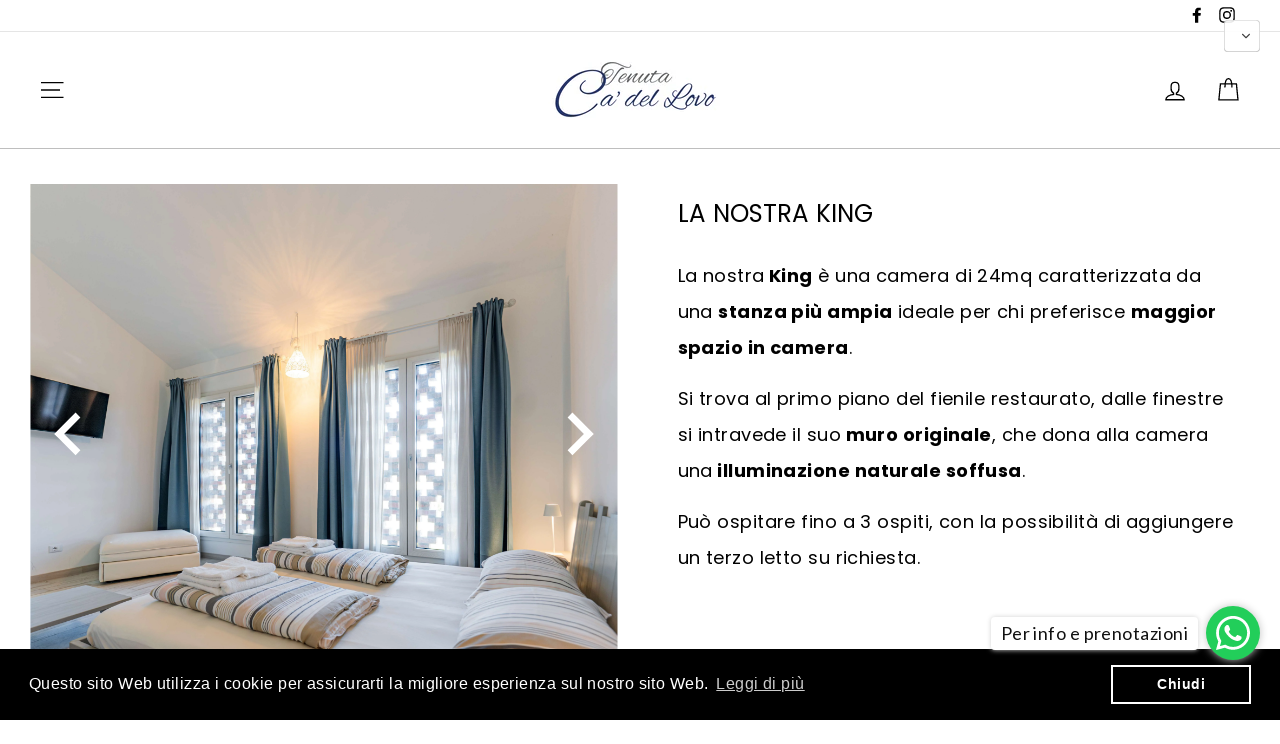

--- FILE ---
content_type: text/html; charset=utf-8
request_url: https://www.cadellovo.it/de/pages/superior-natura
body_size: 29729
content:
<!doctype html>
<html class="no-js" lang="de">

  <!-- Global site tag (gtag.js) - Google Ads: 10905633739 -->
<script async src="https://www.googletagmanager.com/gtag/js?id=AW-10905633739"></script>
<script>
  window.dataLayer = window.dataLayer || [];
  function gtag(){dataLayer.push(arguments);}
  gtag('js', new Date());

  gtag('config', 'AW-10905633739');
</script>

  
  <head>
  <meta charset="utf-8">
  <meta http-equiv="X-UA-Compatible" content="IE=edge,chrome=1">
  <meta name="viewport" content="width=device-width,initial-scale=1">
  <meta name="theme-color" content="#000000">
  <link rel="canonical" href="https://www.cadellovo.it/de/pages/superior-natura">
<title>
  Superior Natura

&ndash; Società Agricola Valle Ca&#39; del Lovo S.R.L.

</title><meta property="og:site_name" content="Società Agricola Valle Ca&#39; del Lovo S.R.L.">
<meta property="og:url" content="https://www.cadellovo.it/de/pages/superior-natura">
<meta property="og:title" content="Superior Natura">
<meta property="og:type" content="website">
<meta property="og:description" content="Tenuta Valle Ca 'del Lovo befindet sich in einem 13 Hektar großen Kontext, einem besonders faszinierenden und exklusiven Naturort mit Blick auf die Lagune: Es ist leicht, Rehe, Hasen, rosa Flamingos, Reiher, Rohrdommeln und viele andere einheimische Arten zu sehen.">

<meta name="twitter:site" content="@">
<meta name="twitter:card" content="summary_large_image">
<meta name="twitter:title" content="Superior Natura">
<meta name="twitter:description" content="Tenuta Valle Ca 'del Lovo befindet sich in einem 13 Hektar großen Kontext, einem besonders faszinierenden und exklusiven Naturort mit Blick auf die Lagune: Es ist leicht, Rehe, Hasen, rosa Flamingos, Reiher, Rohrdommeln und viele andere einheimische Arten zu sehen.">

<style>
  @font-face {
  font-family: Poppins;
  font-weight: 700;
  font-style: normal;
  src: url("//www.cadellovo.it/cdn/fonts/poppins/poppins_n7.56758dcf284489feb014a026f3727f2f20a54626.woff2") format("woff2"),
       url("//www.cadellovo.it/cdn/fonts/poppins/poppins_n7.f34f55d9b3d3205d2cd6f64955ff4b36f0cfd8da.woff") format("woff");
}

  @font-face {
  font-family: Poppins;
  font-weight: 400;
  font-style: normal;
  src: url("//www.cadellovo.it/cdn/fonts/poppins/poppins_n4.0ba78fa5af9b0e1a374041b3ceaadf0a43b41362.woff2") format("woff2"),
       url("//www.cadellovo.it/cdn/fonts/poppins/poppins_n4.214741a72ff2596839fc9760ee7a770386cf16ca.woff") format("woff");
}


  @font-face {
  font-family: Poppins;
  font-weight: 700;
  font-style: normal;
  src: url("//www.cadellovo.it/cdn/fonts/poppins/poppins_n7.56758dcf284489feb014a026f3727f2f20a54626.woff2") format("woff2"),
       url("//www.cadellovo.it/cdn/fonts/poppins/poppins_n7.f34f55d9b3d3205d2cd6f64955ff4b36f0cfd8da.woff") format("woff");
}

  @font-face {
  font-family: Poppins;
  font-weight: 400;
  font-style: italic;
  src: url("//www.cadellovo.it/cdn/fonts/poppins/poppins_i4.846ad1e22474f856bd6b81ba4585a60799a9f5d2.woff2") format("woff2"),
       url("//www.cadellovo.it/cdn/fonts/poppins/poppins_i4.56b43284e8b52fc64c1fd271f289a39e8477e9ec.woff") format("woff");
}

  @font-face {
  font-family: Poppins;
  font-weight: 700;
  font-style: italic;
  src: url("//www.cadellovo.it/cdn/fonts/poppins/poppins_i7.42fd71da11e9d101e1e6c7932199f925f9eea42d.woff2") format("woff2"),
       url("//www.cadellovo.it/cdn/fonts/poppins/poppins_i7.ec8499dbd7616004e21155106d13837fff4cf556.woff") format("woff");
}

</style>

  <link href="//www.cadellovo.it/cdn/shop/t/2/assets/theme.scss.css?v=44888955799188952831759333058" rel="stylesheet" type="text/css" media="all" />

  <style>
    .collection-item__title {
      font-size: 25px;
    }

    @media screen and (max-width: 768px) {
      .collection-item__title {
        font-size: 20.0px;
      }
    }
  </style>

  <script>
    document.documentElement.className = document.documentElement.className.replace('no-js', 'js');

    window.theme = window.theme || {};
    theme.strings = {
      addToCart: "In den Einkaufswagen legen",
      soldOut: "Ausverkauft",
      unavailable: "Nicht verfügbar",
      stockLabel: "[count] auf Lager",
      savePrice: "Speichern [saved_amount]",
      cartSavings: "Sie sparen [savings]",
      cartEmpty: "Ihr Einkaufswagen ist im Moment leer.",
      cartTermsConfirmation: "Sie müssen den Verkaufsbedingungen zustimmen, um auszuchecken"
    };
    theme.settings = {
      cartType: "drawer",
      moneyFormat: "€{{amount_with_comma_separator}}",
      recentlyViewedEnabled: false,
      quickView: false,
      themeVersion: "1.2.4"
    };
  </script>

  <script>window.performance && window.performance.mark && window.performance.mark('shopify.content_for_header.start');</script><meta name="facebook-domain-verification" content="urbi9zey79hf6ku1n4z89w62rmqfrs">
<meta name="facebook-domain-verification" content="7fxfglx507r8femcs9lwydjf9tazwx">
<meta name="google-site-verification" content="KHRspwCbr0wmM7P_Ds8wlhQuSSJu5g3qVUcm3BTlbM8">
<meta id="shopify-digital-wallet" name="shopify-digital-wallet" content="/61339500724/digital_wallets/dialog">
<meta name="shopify-checkout-api-token" content="016fe91285dfdb184fe1d696af50a6a2">
<meta id="in-context-paypal-metadata" data-shop-id="61339500724" data-venmo-supported="false" data-environment="production" data-locale="de_DE" data-paypal-v4="true" data-currency="EUR">
<link rel="alternate" hreflang="x-default" href="https://www.cadellovo.it/pages/superior-natura">
<link rel="alternate" hreflang="it" href="https://www.cadellovo.it/pages/superior-natura">
<link rel="alternate" hreflang="en" href="https://www.cadellovo.it/en/pages/superior-natura">
<link rel="alternate" hreflang="de" href="https://www.cadellovo.it/de/pages/superior-natura">
<script async="async" src="/checkouts/internal/preloads.js?locale=de-IT"></script>
<link rel="preconnect" href="https://shop.app" crossorigin="anonymous">
<script async="async" src="https://shop.app/checkouts/internal/preloads.js?locale=de-IT&shop_id=61339500724" crossorigin="anonymous"></script>
<script id="apple-pay-shop-capabilities" type="application/json">{"shopId":61339500724,"countryCode":"IT","currencyCode":"EUR","merchantCapabilities":["supports3DS"],"merchantId":"gid:\/\/shopify\/Shop\/61339500724","merchantName":"Società Agricola Valle Ca' del Lovo S.R.L.","requiredBillingContactFields":["postalAddress","email","phone"],"requiredShippingContactFields":["postalAddress","email","phone"],"shippingType":"shipping","supportedNetworks":["visa","maestro","masterCard","amex"],"total":{"type":"pending","label":"Società Agricola Valle Ca' del Lovo S.R.L.","amount":"1.00"},"shopifyPaymentsEnabled":true,"supportsSubscriptions":true}</script>
<script id="shopify-features" type="application/json">{"accessToken":"016fe91285dfdb184fe1d696af50a6a2","betas":["rich-media-storefront-analytics"],"domain":"www.cadellovo.it","predictiveSearch":true,"shopId":61339500724,"locale":"de"}</script>
<script>var Shopify = Shopify || {};
Shopify.shop = "cadellovo.myshopify.com";
Shopify.locale = "de";
Shopify.currency = {"active":"EUR","rate":"1.0"};
Shopify.country = "IT";
Shopify.theme = {"name":"Tema Ca del Lovo","id":129352532148,"schema_name":"Impulse","schema_version":"1.2.4","theme_store_id":null,"role":"main"};
Shopify.theme.handle = "null";
Shopify.theme.style = {"id":null,"handle":null};
Shopify.cdnHost = "www.cadellovo.it/cdn";
Shopify.routes = Shopify.routes || {};
Shopify.routes.root = "/de/";</script>
<script type="module">!function(o){(o.Shopify=o.Shopify||{}).modules=!0}(window);</script>
<script>!function(o){function n(){var o=[];function n(){o.push(Array.prototype.slice.apply(arguments))}return n.q=o,n}var t=o.Shopify=o.Shopify||{};t.loadFeatures=n(),t.autoloadFeatures=n()}(window);</script>
<script>
  window.ShopifyPay = window.ShopifyPay || {};
  window.ShopifyPay.apiHost = "shop.app\/pay";
  window.ShopifyPay.redirectState = null;
</script>
<script id="shop-js-analytics" type="application/json">{"pageType":"page"}</script>
<script defer="defer" async type="module" src="//www.cadellovo.it/cdn/shopifycloud/shop-js/modules/v2/client.init-shop-cart-sync_HUjMWWU5.de.esm.js"></script>
<script defer="defer" async type="module" src="//www.cadellovo.it/cdn/shopifycloud/shop-js/modules/v2/chunk.common_QpfDqRK1.esm.js"></script>
<script type="module">
  await import("//www.cadellovo.it/cdn/shopifycloud/shop-js/modules/v2/client.init-shop-cart-sync_HUjMWWU5.de.esm.js");
await import("//www.cadellovo.it/cdn/shopifycloud/shop-js/modules/v2/chunk.common_QpfDqRK1.esm.js");

  window.Shopify.SignInWithShop?.initShopCartSync?.({"fedCMEnabled":true,"windoidEnabled":true});

</script>
<script>
  window.Shopify = window.Shopify || {};
  if (!window.Shopify.featureAssets) window.Shopify.featureAssets = {};
  window.Shopify.featureAssets['shop-js'] = {"shop-cart-sync":["modules/v2/client.shop-cart-sync_ByUgVWtJ.de.esm.js","modules/v2/chunk.common_QpfDqRK1.esm.js"],"init-fed-cm":["modules/v2/client.init-fed-cm_CVqhkk-1.de.esm.js","modules/v2/chunk.common_QpfDqRK1.esm.js"],"shop-button":["modules/v2/client.shop-button_B0pFlqys.de.esm.js","modules/v2/chunk.common_QpfDqRK1.esm.js"],"shop-cash-offers":["modules/v2/client.shop-cash-offers_CaaeZ5wd.de.esm.js","modules/v2/chunk.common_QpfDqRK1.esm.js","modules/v2/chunk.modal_CS8dP9kO.esm.js"],"init-windoid":["modules/v2/client.init-windoid_B-gyVqfY.de.esm.js","modules/v2/chunk.common_QpfDqRK1.esm.js"],"shop-toast-manager":["modules/v2/client.shop-toast-manager_DgTeluS3.de.esm.js","modules/v2/chunk.common_QpfDqRK1.esm.js"],"init-shop-email-lookup-coordinator":["modules/v2/client.init-shop-email-lookup-coordinator_C5I212n4.de.esm.js","modules/v2/chunk.common_QpfDqRK1.esm.js"],"init-shop-cart-sync":["modules/v2/client.init-shop-cart-sync_HUjMWWU5.de.esm.js","modules/v2/chunk.common_QpfDqRK1.esm.js"],"avatar":["modules/v2/client.avatar_BTnouDA3.de.esm.js"],"pay-button":["modules/v2/client.pay-button_CJaF-UDc.de.esm.js","modules/v2/chunk.common_QpfDqRK1.esm.js"],"init-customer-accounts":["modules/v2/client.init-customer-accounts_BI_wUvuR.de.esm.js","modules/v2/client.shop-login-button_DTPR4l75.de.esm.js","modules/v2/chunk.common_QpfDqRK1.esm.js","modules/v2/chunk.modal_CS8dP9kO.esm.js"],"init-shop-for-new-customer-accounts":["modules/v2/client.init-shop-for-new-customer-accounts_C4qR5Wl-.de.esm.js","modules/v2/client.shop-login-button_DTPR4l75.de.esm.js","modules/v2/chunk.common_QpfDqRK1.esm.js","modules/v2/chunk.modal_CS8dP9kO.esm.js"],"shop-login-button":["modules/v2/client.shop-login-button_DTPR4l75.de.esm.js","modules/v2/chunk.common_QpfDqRK1.esm.js","modules/v2/chunk.modal_CS8dP9kO.esm.js"],"init-customer-accounts-sign-up":["modules/v2/client.init-customer-accounts-sign-up_SG5gYFpP.de.esm.js","modules/v2/client.shop-login-button_DTPR4l75.de.esm.js","modules/v2/chunk.common_QpfDqRK1.esm.js","modules/v2/chunk.modal_CS8dP9kO.esm.js"],"shop-follow-button":["modules/v2/client.shop-follow-button_CmMsyvrH.de.esm.js","modules/v2/chunk.common_QpfDqRK1.esm.js","modules/v2/chunk.modal_CS8dP9kO.esm.js"],"checkout-modal":["modules/v2/client.checkout-modal_tfCxQqrq.de.esm.js","modules/v2/chunk.common_QpfDqRK1.esm.js","modules/v2/chunk.modal_CS8dP9kO.esm.js"],"lead-capture":["modules/v2/client.lead-capture_Ccz5Zm6k.de.esm.js","modules/v2/chunk.common_QpfDqRK1.esm.js","modules/v2/chunk.modal_CS8dP9kO.esm.js"],"shop-login":["modules/v2/client.shop-login_BfivnucW.de.esm.js","modules/v2/chunk.common_QpfDqRK1.esm.js","modules/v2/chunk.modal_CS8dP9kO.esm.js"],"payment-terms":["modules/v2/client.payment-terms_D2Mn0eFV.de.esm.js","modules/v2/chunk.common_QpfDqRK1.esm.js","modules/v2/chunk.modal_CS8dP9kO.esm.js"]};
</script>
<script>(function() {
  var isLoaded = false;
  function asyncLoad() {
    if (isLoaded) return;
    isLoaded = true;
    var urls = ["https:\/\/cdn.shopify.com\/s\/files\/1\/0683\/1371\/0892\/files\/splmn-shopify-prod-August-31.min.js?v=1693985059\u0026shop=cadellovo.myshopify.com","https:\/\/cdn.shopify.com\/s\/files\/1\/0184\/4255\/1360\/files\/quicklink.v3.min.js?v=1645163498\u0026shop=cadellovo.myshopify.com","https:\/\/cdn.shopify.com\/s\/files\/1\/0613\/3950\/0724\/t\/2\/assets\/booster_eu_cookie_61339500724.js?v=1654239255\u0026shop=cadellovo.myshopify.com"];
    for (var i = 0; i < urls.length; i++) {
      var s = document.createElement('script');
      s.type = 'text/javascript';
      s.async = true;
      s.src = urls[i];
      var x = document.getElementsByTagName('script')[0];
      x.parentNode.insertBefore(s, x);
    }
  };
  if(window.attachEvent) {
    window.attachEvent('onload', asyncLoad);
  } else {
    window.addEventListener('load', asyncLoad, false);
  }
})();</script>
<script id="__st">var __st={"a":61339500724,"offset":3600,"reqid":"72d1a31d-8002-4ae5-9bdc-5523a93c8e23-1768619457","pageurl":"www.cadellovo.it\/de\/pages\/superior-natura","s":"pages-97673216180","u":"f39d1f1054b0","p":"page","rtyp":"page","rid":97673216180};</script>
<script>window.ShopifyPaypalV4VisibilityTracking = true;</script>
<script id="captcha-bootstrap">!function(){'use strict';const t='contact',e='account',n='new_comment',o=[[t,t],['blogs',n],['comments',n],[t,'customer']],c=[[e,'customer_login'],[e,'guest_login'],[e,'recover_customer_password'],[e,'create_customer']],r=t=>t.map((([t,e])=>`form[action*='/${t}']:not([data-nocaptcha='true']) input[name='form_type'][value='${e}']`)).join(','),a=t=>()=>t?[...document.querySelectorAll(t)].map((t=>t.form)):[];function s(){const t=[...o],e=r(t);return a(e)}const i='password',u='form_key',d=['recaptcha-v3-token','g-recaptcha-response','h-captcha-response',i],f=()=>{try{return window.sessionStorage}catch{return}},m='__shopify_v',_=t=>t.elements[u];function p(t,e,n=!1){try{const o=window.sessionStorage,c=JSON.parse(o.getItem(e)),{data:r}=function(t){const{data:e,action:n}=t;return t[m]||n?{data:e,action:n}:{data:t,action:n}}(c);for(const[e,n]of Object.entries(r))t.elements[e]&&(t.elements[e].value=n);n&&o.removeItem(e)}catch(o){console.error('form repopulation failed',{error:o})}}const l='form_type',E='cptcha';function T(t){t.dataset[E]=!0}const w=window,h=w.document,L='Shopify',v='ce_forms',y='captcha';let A=!1;((t,e)=>{const n=(g='f06e6c50-85a8-45c8-87d0-21a2b65856fe',I='https://cdn.shopify.com/shopifycloud/storefront-forms-hcaptcha/ce_storefront_forms_captcha_hcaptcha.v1.5.2.iife.js',D={infoText:'Durch hCaptcha geschützt',privacyText:'Datenschutz',termsText:'Allgemeine Geschäftsbedingungen'},(t,e,n)=>{const o=w[L][v],c=o.bindForm;if(c)return c(t,g,e,D).then(n);var r;o.q.push([[t,g,e,D],n]),r=I,A||(h.body.append(Object.assign(h.createElement('script'),{id:'captcha-provider',async:!0,src:r})),A=!0)});var g,I,D;w[L]=w[L]||{},w[L][v]=w[L][v]||{},w[L][v].q=[],w[L][y]=w[L][y]||{},w[L][y].protect=function(t,e){n(t,void 0,e),T(t)},Object.freeze(w[L][y]),function(t,e,n,w,h,L){const[v,y,A,g]=function(t,e,n){const i=e?o:[],u=t?c:[],d=[...i,...u],f=r(d),m=r(i),_=r(d.filter((([t,e])=>n.includes(e))));return[a(f),a(m),a(_),s()]}(w,h,L),I=t=>{const e=t.target;return e instanceof HTMLFormElement?e:e&&e.form},D=t=>v().includes(t);t.addEventListener('submit',(t=>{const e=I(t);if(!e)return;const n=D(e)&&!e.dataset.hcaptchaBound&&!e.dataset.recaptchaBound,o=_(e),c=g().includes(e)&&(!o||!o.value);(n||c)&&t.preventDefault(),c&&!n&&(function(t){try{if(!f())return;!function(t){const e=f();if(!e)return;const n=_(t);if(!n)return;const o=n.value;o&&e.removeItem(o)}(t);const e=Array.from(Array(32),(()=>Math.random().toString(36)[2])).join('');!function(t,e){_(t)||t.append(Object.assign(document.createElement('input'),{type:'hidden',name:u})),t.elements[u].value=e}(t,e),function(t,e){const n=f();if(!n)return;const o=[...t.querySelectorAll(`input[type='${i}']`)].map((({name:t})=>t)),c=[...d,...o],r={};for(const[a,s]of new FormData(t).entries())c.includes(a)||(r[a]=s);n.setItem(e,JSON.stringify({[m]:1,action:t.action,data:r}))}(t,e)}catch(e){console.error('failed to persist form',e)}}(e),e.submit())}));const S=(t,e)=>{t&&!t.dataset[E]&&(n(t,e.some((e=>e===t))),T(t))};for(const o of['focusin','change'])t.addEventListener(o,(t=>{const e=I(t);D(e)&&S(e,y())}));const B=e.get('form_key'),M=e.get(l),P=B&&M;t.addEventListener('DOMContentLoaded',(()=>{const t=y();if(P)for(const e of t)e.elements[l].value===M&&p(e,B);[...new Set([...A(),...v().filter((t=>'true'===t.dataset.shopifyCaptcha))])].forEach((e=>S(e,t)))}))}(h,new URLSearchParams(w.location.search),n,t,e,['guest_login'])})(!0,!0)}();</script>
<script integrity="sha256-4kQ18oKyAcykRKYeNunJcIwy7WH5gtpwJnB7kiuLZ1E=" data-source-attribution="shopify.loadfeatures" defer="defer" src="//www.cadellovo.it/cdn/shopifycloud/storefront/assets/storefront/load_feature-a0a9edcb.js" crossorigin="anonymous"></script>
<script crossorigin="anonymous" defer="defer" src="//www.cadellovo.it/cdn/shopifycloud/storefront/assets/shopify_pay/storefront-65b4c6d7.js?v=20250812"></script>
<script data-source-attribution="shopify.dynamic_checkout.dynamic.init">var Shopify=Shopify||{};Shopify.PaymentButton=Shopify.PaymentButton||{isStorefrontPortableWallets:!0,init:function(){window.Shopify.PaymentButton.init=function(){};var t=document.createElement("script");t.src="https://www.cadellovo.it/cdn/shopifycloud/portable-wallets/latest/portable-wallets.de.js",t.type="module",document.head.appendChild(t)}};
</script>
<script data-source-attribution="shopify.dynamic_checkout.buyer_consent">
  function portableWalletsHideBuyerConsent(e){var t=document.getElementById("shopify-buyer-consent"),n=document.getElementById("shopify-subscription-policy-button");t&&n&&(t.classList.add("hidden"),t.setAttribute("aria-hidden","true"),n.removeEventListener("click",e))}function portableWalletsShowBuyerConsent(e){var t=document.getElementById("shopify-buyer-consent"),n=document.getElementById("shopify-subscription-policy-button");t&&n&&(t.classList.remove("hidden"),t.removeAttribute("aria-hidden"),n.addEventListener("click",e))}window.Shopify?.PaymentButton&&(window.Shopify.PaymentButton.hideBuyerConsent=portableWalletsHideBuyerConsent,window.Shopify.PaymentButton.showBuyerConsent=portableWalletsShowBuyerConsent);
</script>
<script data-source-attribution="shopify.dynamic_checkout.cart.bootstrap">document.addEventListener("DOMContentLoaded",(function(){function t(){return document.querySelector("shopify-accelerated-checkout-cart, shopify-accelerated-checkout")}if(t())Shopify.PaymentButton.init();else{new MutationObserver((function(e,n){t()&&(Shopify.PaymentButton.init(),n.disconnect())})).observe(document.body,{childList:!0,subtree:!0})}}));
</script>
<link id="shopify-accelerated-checkout-styles" rel="stylesheet" media="screen" href="https://www.cadellovo.it/cdn/shopifycloud/portable-wallets/latest/accelerated-checkout-backwards-compat.css" crossorigin="anonymous">
<style id="shopify-accelerated-checkout-cart">
        #shopify-buyer-consent {
  margin-top: 1em;
  display: inline-block;
  width: 100%;
}

#shopify-buyer-consent.hidden {
  display: none;
}

#shopify-subscription-policy-button {
  background: none;
  border: none;
  padding: 0;
  text-decoration: underline;
  font-size: inherit;
  cursor: pointer;
}

#shopify-subscription-policy-button::before {
  box-shadow: none;
}

      </style>

<script>window.performance && window.performance.mark && window.performance.mark('shopify.content_for_header.end');</script>
  <script type="text/javascript">
    var Tipo = Tipo || {};
    Tipo.Booking = Tipo.Booking || {};
    Tipo.Booking.appUrl = 'https://booking.tipo.io';
    Tipo.Booking.shop = {
      id: 34823,
      url : 'cadellovo.myshopify.com',
      domain : 'www.cadellovo.it',
      settings : "{\"general\":{\"hide_add_to_cart\":\"2\",\"hide_buy_now\":\"2\",\"redirect_url\":null,\"allow_bring_more\":false,\"confirm_to\":\"checkout\",\"time_format\":\"24h\",\"multipleEmployees\":\"1\",\"hide_employee_on_front_store\":true,\"multipleLocations\":\"0\",\"show_location_on_front_store\":true,\"formatDate\":\"YYYY-MM-DD\",\"formatDateServe\":\"Y-m-d\",\"formatDateTime\":\"YYYY-MM-DD HH:mm\",\"formatTime\":\"HH:mm\",\"weekStart\":0},\"booking\":{\"text_price_color\":\"#ff0000\",\"timeBlock\":\"fixed\",\"stepping\":\"60\",\"font\":\"Arial\",\"primary_color\":\"#1fd3c0\",\"cancel_button\":\"#ffffff\",\"text_color\":\"#6370a7\",\"calender_background_color\":\"#2b3360\",\"calender_text_color\":\"#ffffff\",\"day_off_color\":\"#a3a3a3\",\"time_slot_color\":\"#414c89\",\"time_slot_color_hover\":\"#313d88\",\"selected_time_slot_color\":\"#ffd153\",\"background_color_calendar\":\"#2b3360\",\"background_image\":\"63258a3be948f_1663404603.jpg\",\"selected_day_color\":\"#1fd3c0\",\"time_slot_color_selected\":\"#ff007b\",\"background_color_box_message_time_slot_no_available\":\"#e9e9e9\",\"text_color_text_box_message_time_slot_no_available\":\"#424242\",\"time_slot_no_available_color\":\"#a3a3a3\",\"sortProduct\":{\"type\":1,\"sortProductAuto\":\"asc\",\"sortProductManually\":[\"7221748498612\"]},\"statusDefault\":\"3\"},\"translation\":{\"languageDatepicker\":\"it-IT\",\"customDatePickerDays\":\"Sunday, Monday, Tuesday, Wednesday, Thursday, Friday, Saturday\",\"customDatePickerDaysShort\":\"Sun, Mon, Tue, Wed, Thu, Fri, Sat\",\"customDatePickerDaysMin\":\"Su, Mo, Tu, We, Th, Fr, Sa\",\"customDatePickerMonths\":\"January, February, March, April, May, June, July, August, September, October, November, December\",\"customDatePickerMonthsShort\":\"Jan, Feb, Mar, Apr, May, Jun, Jul, Aug, Sep, Oct, Nov, Dec\",\"widget\":{\"default\":{\"please_select\":\"Si prega di selezionare la camera\",\"training\":\"Training\",\"trainer\":\"Trainer\",\"bringing_anyone\":\"Bringing anyone with you?\",\"num_of_additional\":\"Number of Additional People\",\"date_and_time\":\"Pick date & time\",\"continue\":\"Continua\",\"total_price\":\"Prezzo totale\",\"confirm\":\"Confermare\",\"cancel\":\"Cancel\",\"thank_you\":\"Thank you! Your booking is completed\",\"date\":\"Date\",\"time\":\"Time\",\"datetime\":\"Date Time\",\"duration\":\"Durata\",\"location\":\"Posizione\",\"first_name\":\"First name\",\"last_name\":\"Last name\",\"phone\":\"Phone\",\"email\":\"Email\",\"address\":\"Address\",\"address_2\":\"Address 2\",\"status\":\"Stato\",\"country\":\"Country\",\"full_name\":\"Fullname\",\"product\":\"Camera\",\"product_placeholder\":\"Seleziona la camera\",\"variant\":\"Variant\",\"variant_placeholder\":\"Select your variant\",\"location_placeholder\":\"Seleziona la posizione\",\"employee\":\"Employee\",\"employee_placeholder\":\"Select an employee\",\"quantity\":\"Quantit\\u00e0\",\"back\":\"Indietro\",\"payment\":\"Pagamento\",\"you_can_only_bring\":\"You can only bring {number} people\",\"not_available\":\"Selected service is currently not available.\",\"no_employee\":\"No employee\",\"no_location\":\"Nessuna Posizione\",\"is_required\":\"This field is required.\",\"valid_phone_number\":\"Please enter a valid phone number.\",\"valid_email\":\"Please enter a valid email.\",\"time_slot_no_available\":\"This slot is no longer available\",\"price\":\"Prezzo\",\"export_file_isc\":\"Export to file isc\",\"confirm_free_booking_successfully\":\"Grazie per la tua prenotazione. Vi risponderemo al pi\\u00f9 presto.\",\"confirm_free_booking_unsuccessfully\":\"Ops, sembra che qualcosa sia andato storto.\",\"duration_unit\":\"minuti\",\"duration_unit_hours\":\"ore\"}},\"price\":\"Price\",\"not_available\":\"Selected training is currently not available.\"},\"integrate\":{\"zapier\":{\"cretaeOrUpdateUrl\":null,\"deleteUrl\":null}},\"free_form\":{\"first_name\":{\"enable\":true,\"label\":\"First name\",\"required\":true},\"last_name\":{\"enable\":true,\"label\":\"Last name\",\"required\":true},\"phone_number\":{\"enable\":false,\"label\":\"Phone number\",\"required\":true},\"email\":{\"label\":\"Email\",\"required\":true,\"enable\":true}}}",
      locale: 'en',
      plan : {"id":7,"version":"2","plan":"FREE","feature":"{\"employee\":1,\"product\":1,\"location\":1,\"extraFieldSet\":false,\"hideBrand\":false,\"trialDay\":\"0\",\"trialDayOld\":\"0\",\"priceOld\":\"0\",\"googleCalendar\":false,\"zoom\":false}","price":"0.00","type":"month","status":1,"created_at":null,"updated_at":"2022-01-21 02:21:05"}
    };
    Tipo.Booking.locale = "de";
    Tipo.Booking.countryCode = ['it'];
    

    

    Tipo.Booking.settings = {"general":{"hide_add_to_cart":"2","hide_buy_now":"2","redirect_url":null,"allow_bring_more":false,"confirm_to":"checkout","time_format":"24h","multipleEmployees":"1","hide_employee_on_front_store":true,"multipleLocations":"0","show_location_on_front_store":true,"formatDate":"YYYY-MM-DD","formatDateServe":"Y-m-d","formatDateTime":"YYYY-MM-DD HH:mm","formatTime":"HH:mm","weekStart":0},"booking":{"text_price_color":"#ff0000","timeBlock":"fixed","stepping":"60","font":"Arial","primary_color":"#1fd3c0","cancel_button":"#ffffff","text_color":"#6370a7","calender_background_color":"#2b3360","calender_text_color":"#ffffff","day_off_color":"#a3a3a3","time_slot_color":"#414c89","time_slot_color_hover":"#313d88","selected_time_slot_color":"#ffd153","background_color_calendar":"#2b3360","background_image":"63258a3be948f_1663404603.jpg","selected_day_color":"#1fd3c0","time_slot_color_selected":"#ff007b","background_color_box_message_time_slot_no_available":"#e9e9e9","text_color_text_box_message_time_slot_no_available":"#424242","time_slot_no_available_color":"#a3a3a3","sortProduct":{"type":1,"sortProductAuto":"asc","sortProductManually":["7221748498612"]},"statusDefault":"3"},"translation":{"languageDatepicker":"it-IT","customDatePickerDays":"Sunday, Monday, Tuesday, Wednesday, Thursday, Friday, Saturday","customDatePickerDaysShort":"Sun, Mon, Tue, Wed, Thu, Fri, Sat","customDatePickerDaysMin":"Su, Mo, Tu, We, Th, Fr, Sa","customDatePickerMonths":"January, February, March, April, May, June, July, August, September, October, November, December","customDatePickerMonthsShort":"Jan, Feb, Mar, Apr, May, Jun, Jul, Aug, Sep, Oct, Nov, Dec","widget":{"default":{"please_select":"Si prega di selezionare la camera","training":"Training","trainer":"Trainer","bringing_anyone":"Bringing anyone with you?","num_of_additional":"Number of Additional People","date_and_time":"Pick date & time","continue":"Continua","total_price":"Prezzo totale","confirm":"Confermare","cancel":"Cancel","thank_you":"Thank you! Your booking is completed","date":"Date","time":"Time","datetime":"Date Time","duration":"Durata","location":"Posizione","first_name":"First name","last_name":"Last name","phone":"Phone","email":"Email","address":"Address","address_2":"Address 2","status":"Stato","country":"Country","full_name":"Fullname","product":"Camera","product_placeholder":"Seleziona la camera","variant":"Variant","variant_placeholder":"Select your variant","location_placeholder":"Seleziona la posizione","employee":"Employee","employee_placeholder":"Select an employee","quantity":"Quantit\u00e0","back":"Indietro","payment":"Pagamento","you_can_only_bring":"You can only bring {number} people","not_available":"Selected service is currently not available.","no_employee":"No employee","no_location":"Nessuna Posizione","is_required":"This field is required.","valid_phone_number":"Please enter a valid phone number.","valid_email":"Please enter a valid email.","time_slot_no_available":"This slot is no longer available","price":"Prezzo","export_file_isc":"Export to file isc","confirm_free_booking_successfully":"Grazie per la tua prenotazione. Vi risponderemo al pi\u00f9 presto.","confirm_free_booking_unsuccessfully":"Ops, sembra che qualcosa sia andato storto.","duration_unit":"minuti","duration_unit_hours":"ore"}},"price":"Price","not_available":"Selected training is currently not available."},"free_form":{"first_name":{"enable":true,"label":"First name","required":true},"last_name":{"enable":true,"label":"Last name","required":true},"phone_number":{"enable":false,"label":"Phone number","required":true},"email":{"label":"Email","required":true,"enable":true}},"languageDatepicker":{"days":["Domenica","Luned\u00ec","Marted\u00ec","Mercoled\u00ec","Gioved\u00ec","Venerd\u00ec","Sabato"],"daysShort":["Dom","Lun","Mar","Mer","Gio","Ven","Sab"],"daysMin":["Do","Lu","Ma","Me","Gi","Ve","Sa"],"months":["Gennaio","Febbraio","Marzo","Aprile","Maggio","Giugno","Luglio","Agosto","Settembre","Ottobre","Novembre","Dicembre"],"monthsShort":["Gen","Feb","Mar","Apr","Mag","Giu","Lug","Ago","Set","Ott","Nov","Dic"]}}
  Tipo.Booking.page = {
    type : 'page'
  };
  Tipo.Booking.money_format = '€{{amount_with_comma_separator}}';
  Tipo.Booking.timezone = {
    shop : 'Europe/Rome',
    server : 'UTC'
  }
  Tipo.Booking.configs = {
    locations : [{"id":40420,"name":"Default location","employee_ids":[44340]}],
    employees : [{"id":44340,"first_name":"Tenuta","last_name":"Ca' del Lovo","avatar":"noimg.png","location_ids":[40420]}]
  };
  Tipo.Booking.configs.products = [
        ...[{"id":"7221748498612","title":"Camere","handle":"camere-1","capacity":{"type":"product","rule":"1"},"extra_filed_set_id":null,"note":"descrizione aapp","is_free":0,"available_time_basis":"employees","duration":{"type":"product","rule":60},"location_ids":[40420],"employee_ids":[44340]}],
      ]
  
  Tipo.Booking.trans = Tipo.Booking.settings.translation.widget[Tipo.Booking.locale] || Tipo.Booking.settings.translation.widget.default
</script>
<textarea style="display:none !important" class="tipo-money-format">€{{amount_with_comma_separator}}</textarea>
<style>
  .tpb-booking-form *{
    font-family: Arial;
  }
  .tpb-booking-form .copyright{
    display: none;
  }
  .tpb-booking-form .tpb-box .tpb-form-control .tpb-text-price{
    color: #ff0000;
  }
  .tpb-booking-form .tpb-box .tpb-form-control label,
  .tpb-booking-form .tpb-box .tpb-form-control #tpb-message-bring_qty,
  .tpb-booking-form .tpb-box .tpb-form-control .ss-single-selected,
  .tpb-booking-form .tpb-box .tpb-form-control #tpb-productTitle-input,
  .tpb-booking-form .tpb-box .extra-fields .element,
  .tpb-booking-form .tpb-box .extra-fields .element label,
  .tpb-booking-form .tpb-box .extra-fields .element input,
  .tpb-booking-form .tpb-box .extra-fields .element textarea,
  .tpb-booking-form .tpb-box .extra-fields .element select,
  .tpb-booking-form .tpb-box .label,
  .tpb-booking-form .tpb-box .booking-info{
    color: #6370a7;
  }
  .tpb-booking-form .tpb-box .content .step1 {
    background-image: url('https://cdn.shopify.com/s/files/1/0613/3950/0724/t/2/assets/tipo.booking.img-background.63258a3be948f_1663404603.jpg');
  }
  .tpb-booking-form .tpb-box .content .step1 .inner-step h5{
    color: #6370a7;
  }
  .tpb-message_not-available,
  .tpb-message_not-available .dismiss svg {
    color: #6370a7;
  }
  .tpb-box .action .continue-button,
  .tpb-box .action .confirm-button,
  .tpb-box .action .confirm-button.loading .spinner{
    background-color: #1fd3c0;
  }
  .tpb-box .action .back-button{
    color: #6370a7;
  }
  .tpb-form-control.price p {
    color: #6370a7;
  }

  /* Next Step */
  .tpb-box .content .step2{
    background: #2b3360;
  }
  .tpb-box .content .confirm .product-info .title,
  .tpb-box .content .confirm .booking-info,
  .tpb-box .content .confirm .booking-info label
  .tpb-box .content .confirm .extra-fields .element *,
  .tpb-box .content .confirm .extra-fields .element .ss-single-selected,
  .tpb-box .content .confirm .extra-fields .tpb-radio-group,
  .tpb-box .content .confirm .extra-fields .tpb-radio-group [type="radio"]:not(:checked) + label,
  .tpb-box .content .confirm .subtotal > .g-row ,
  .success_message_when_free_booking,
  .tpb-wrapper-btnExport,
  .tpb-wrapper-btnExport .tpb-btnExport .tpb-btnExport-title .tpb-btnExport-title_text,
  .infoBooking,
  .infoBooking label,
  .confirmBookingFree_action,
  .confirmBookingFree_action a div span,
  {
    color: #6370a7;
  }
  .tpb-box .content .confirm .extra-fields .tpb-checkbox .ctx:hover span:first-child
  .tpb-box .content .confirm .extra-fields .tpb-checkbox .inp-box:checked + .ctx span:first-child
  {
    border-color: #6370a7;
  }
  .tpb-box .content .confirm .extra-fields .tpb-radio-group [type="radio"]:checked + label:after,
  .tpb-box .content .confirm .extra-fields .tpb-checkbox .inp-box:checked + .ctx span:first-child{
    background: #6370a7;
  }
  .tpb-box .content .confirm .subtotal > .g-row .value{
    color: #1fd3c0;
  }
  .tpb-datepicker .datepicker-panel > ul > li {
    color: #ffffff;
  }
  .tpb-datepicker .datepicker-panel > ul > li:hover{
    background: #313d88;
  }
  .tpb-datepicker .datepicker-panel > ul > li.disabled{
    color: #a3a3a3;
  }
  .tpb-datepicker .datepicker-panel > ul > li.picked{
    background: #1fd3c0;
  }
  .tpb-timepicker .radiobtn{
    color: #ffffff;
  }
  .tpb-timepicker .radiobtn .tooltip{
    background-color: #e9e9e9;
    color: #424242;
  }
  .tpb-timepicker .radiobtn label{
    background: #414c89;
    color: #ffffff;
  }
  .tpb-timepicker .radiobtn label:hover {
    background: #313d88;
  }
  .tpb-timepicker .radiobtn label.disabled {
    background: #a3a3a3;
  }
  .tpb-timepicker .radiobtn input[type="radio"]:checked + label,
  .tpb-timepicker .radiobtn input[type="checkbox"]:checked + label {
    background: #ff007b;
  }

  /* History */
  #tpb-history-booking * {
    font-family: Arial;
  }
  #tpb-history-booking .tpb-table tr th{
    color: #6370a7;
  }
  #tpb-history-booking .copyright {
    display: none;
  }
</style>
<script src='//www.cadellovo.it/cdn/shop/t/2/assets/tipo.booking.index.min.js?v=167610409380024229381663403486' defer ></script>
  <!--[if lt IE 9]>
<script src="//cdnjs.cloudflare.com/ajax/libs/html5shiv/3.7.2/html5shiv.min.js" type="text/javascript"></script>
<![endif]-->
<!--[if (lte IE 9) ]><script src="//www.cadellovo.it/cdn/shop/t/2/assets/match-media.min.js?v=159635276924582161481652115399" type="text/javascript"></script><![endif]-->


  <script src="//code.jquery.com/jquery-3.1.0.min.js" type="text/javascript"></script>
  <script>theme.jQuery = jQuery;</script>

  
  <script src="//www.cadellovo.it/cdn/shop/t/2/assets/vendor.js" defer="defer"></script>



  

  
  <script src="//www.cadellovo.it/cdn/shop/t/2/assets/theme.js?v=2883571733347815241652115420" defer="defer"></script>



  <!-- "snippets/judgeme_core.liquid" was not rendered, the associated app was uninstalled -->

  <!-- RedRetarget App Hook start -->
<link rel="dns-prefetch" href="https://trackifyx.redretarget.com">


<!-- HOOK JS-->







<script id="tfx-cart">
    
    window.tfxCart = {"note":null,"attributes":{},"original_total_price":0,"total_price":0,"total_discount":0,"total_weight":0.0,"item_count":0,"items":[],"requires_shipping":false,"currency":"EUR","items_subtotal_price":0,"cart_level_discount_applications":[],"checkout_charge_amount":0}
</script>




<script type="text/javascript">
    /* ----- TFX Theme hook start ----- */
    (function (t, r, k, f, y, x) {
        if (t.tkfy != undefined) return true;
        t.tkfy = true;
        y = r.createElement(k); y.src = f; y.async = true;
        x = r.getElementsByTagName(k)[0]; x.parentNode.insertBefore(y, x);
    })(window, document, 'script', 'https://trackifyx.redretarget.com/pull/roomust.myshopify.com/hook.js');
    /* ----- TFX theme hook end ----- */
</script>
<!-- RedRetarget App Hook end --><script type="text/javascript">
        /* ----- TFX Theme snapchat hook start ----- */
        (function (t, r, k, f, y, x) {
            if (t.snaptkfy != undefined) return true;
            t.snaptkfy = true;
            y = r.createElement(k); y.src = f; y.async = true;
            x = r.getElementsByTagName(k)[0]; x.parentNode.insertBefore(y, x);
        })(window, document, "script", "https://trackifyx.redretarget.com/pull/roomust.myshopify.com/snapchathook.js");
        /* ----- TFX theme snapchat hook end ----- */
        </script><script type="text/javascript">
            /* ----- TFX Theme tiktok hook start ----- */
            (function (t, r, k, f, y, x) {
                if (t.tkfy_tt != undefined) return true;
                t.tkfy_tt = true;
                y = r.createElement(k); y.src = f; y.async = true;
                x = r.getElementsByTagName(k)[0]; x.parentNode.insertBefore(y, x);
            })(window, document, "script", "https://trackifyx.redretarget.com/pull/roomust.myshopify.com/tiktokhook.js");
            /* ----- TFX theme tiktok hook end ----- */
            </script>


<!-- BEGIN app block: shopify://apps/klaviyo-email-marketing-sms/blocks/klaviyo-onsite-embed/2632fe16-c075-4321-a88b-50b567f42507 -->












  <script async src="https://static.klaviyo.com/onsite/js/YewzqQ/klaviyo.js?company_id=YewzqQ"></script>
  <script>!function(){if(!window.klaviyo){window._klOnsite=window._klOnsite||[];try{window.klaviyo=new Proxy({},{get:function(n,i){return"push"===i?function(){var n;(n=window._klOnsite).push.apply(n,arguments)}:function(){for(var n=arguments.length,o=new Array(n),w=0;w<n;w++)o[w]=arguments[w];var t="function"==typeof o[o.length-1]?o.pop():void 0,e=new Promise((function(n){window._klOnsite.push([i].concat(o,[function(i){t&&t(i),n(i)}]))}));return e}}})}catch(n){window.klaviyo=window.klaviyo||[],window.klaviyo.push=function(){var n;(n=window._klOnsite).push.apply(n,arguments)}}}}();</script>

  




  <script>
    window.klaviyoReviewsProductDesignMode = false
  </script>







<!-- END app block --><!-- BEGIN app block: shopify://apps/transtore/blocks/switcher_embed_block/afeffe82-e563-4f78-90f4-f1e3d96286c3 --><script>
    (function(){
        function logChangesTS(mutations, observer) {
            let evaluateTS = document.evaluate('//*[text()[contains(.,"trans-money")]]',document,null,XPathResult.ORDERED_NODE_SNAPSHOT_TYPE,null);
            for (let iTS = 0; iTS < evaluateTS.snapshotLength; iTS++) {
                let elTS = evaluateTS.snapshotItem(iTS);
                let innerHtmlTS = elTS?.innerHTML ? elTS.innerHTML : "";
                if(innerHtmlTS && !["SCRIPT", "LINK", "STYLE", "NOSCRIPT"].includes(elTS.nodeName)){
                    elTS.innerHTML = innerHtmlTS.replaceAll("&lt;", "<").replaceAll("&gt;", ">");
                }
            }
        }
        const observerTS = new MutationObserver(logChangesTS);
        observerTS.observe(document.documentElement, { subtree : true, childList: true });
    })();

    window._transtoreStore = {
        ...(window._transtoreStore || {}),
        pageType: "page",
        cartType: 'drawer',
        currenciesEnabled: [],
        currency: {
            code: 'EUR',
            symbol: '€',
            name: 'Euro',
            active: 'EUR',
            rate: ''
        },
        product: {
            id: '',
        },
        moneyWithCurrencyFormat: "€{{amount_with_comma_separator}} EUR",
        moneyFormat: "€{{amount_with_comma_separator}}",
        currencyCodeEnabled: '',
        shop: "www.cadellovo.it",
        locale: "de",
        country: "IT",
        designMode: false,
        theme: {},
        cdnHost: "",
        routes: { "root": "/de" },
        market: {
            id: "18655772852",
            handle: "it"
        },
        enabledLocales: [{"shop_locale":{"locale":"it","enabled":true,"primary":true,"published":true}},{"shop_locale":{"locale":"en","enabled":true,"primary":false,"published":true}},{"shop_locale":{"locale":"de","enabled":true,"primary":false,"published":true}}],
    };
    
        _transtoreStore.currenciesEnabled.push("AED");
    
        _transtoreStore.currenciesEnabled.push("AFN");
    
        _transtoreStore.currenciesEnabled.push("ALL");
    
        _transtoreStore.currenciesEnabled.push("AMD");
    
        _transtoreStore.currenciesEnabled.push("ANG");
    
        _transtoreStore.currenciesEnabled.push("AUD");
    
        _transtoreStore.currenciesEnabled.push("AWG");
    
        _transtoreStore.currenciesEnabled.push("AZN");
    
        _transtoreStore.currenciesEnabled.push("BAM");
    
        _transtoreStore.currenciesEnabled.push("BBD");
    
        _transtoreStore.currenciesEnabled.push("BDT");
    
        _transtoreStore.currenciesEnabled.push("BIF");
    
        _transtoreStore.currenciesEnabled.push("BND");
    
        _transtoreStore.currenciesEnabled.push("BOB");
    
        _transtoreStore.currenciesEnabled.push("BSD");
    
        _transtoreStore.currenciesEnabled.push("BWP");
    
        _transtoreStore.currenciesEnabled.push("BZD");
    
        _transtoreStore.currenciesEnabled.push("CAD");
    
        _transtoreStore.currenciesEnabled.push("CDF");
    
        _transtoreStore.currenciesEnabled.push("CNY");
    
        _transtoreStore.currenciesEnabled.push("CRC");
    
        _transtoreStore.currenciesEnabled.push("CVE");
    
        _transtoreStore.currenciesEnabled.push("CZK");
    
        _transtoreStore.currenciesEnabled.push("DJF");
    
        _transtoreStore.currenciesEnabled.push("DKK");
    
        _transtoreStore.currenciesEnabled.push("DOP");
    
        _transtoreStore.currenciesEnabled.push("DZD");
    
        _transtoreStore.currenciesEnabled.push("EGP");
    
        _transtoreStore.currenciesEnabled.push("ETB");
    
        _transtoreStore.currenciesEnabled.push("EUR");
    
        _transtoreStore.currenciesEnabled.push("FJD");
    
        _transtoreStore.currenciesEnabled.push("FKP");
    
        _transtoreStore.currenciesEnabled.push("GBP");
    
        _transtoreStore.currenciesEnabled.push("GMD");
    
        _transtoreStore.currenciesEnabled.push("GNF");
    
        _transtoreStore.currenciesEnabled.push("GTQ");
    
        _transtoreStore.currenciesEnabled.push("GYD");
    
        _transtoreStore.currenciesEnabled.push("HKD");
    
        _transtoreStore.currenciesEnabled.push("HNL");
    
        _transtoreStore.currenciesEnabled.push("HUF");
    
        _transtoreStore.currenciesEnabled.push("IDR");
    
        _transtoreStore.currenciesEnabled.push("ILS");
    
        _transtoreStore.currenciesEnabled.push("INR");
    
        _transtoreStore.currenciesEnabled.push("ISK");
    
        _transtoreStore.currenciesEnabled.push("JMD");
    
        _transtoreStore.currenciesEnabled.push("JPY");
    
        _transtoreStore.currenciesEnabled.push("KES");
    
        _transtoreStore.currenciesEnabled.push("KGS");
    
        _transtoreStore.currenciesEnabled.push("KHR");
    
        _transtoreStore.currenciesEnabled.push("KMF");
    
        _transtoreStore.currenciesEnabled.push("KRW");
    
        _transtoreStore.currenciesEnabled.push("KYD");
    
        _transtoreStore.currenciesEnabled.push("KZT");
    
        _transtoreStore.currenciesEnabled.push("LAK");
    
        _transtoreStore.currenciesEnabled.push("LBP");
    
        _transtoreStore.currenciesEnabled.push("LKR");
    
        _transtoreStore.currenciesEnabled.push("MAD");
    
        _transtoreStore.currenciesEnabled.push("MDL");
    
        _transtoreStore.currenciesEnabled.push("MKD");
    
        _transtoreStore.currenciesEnabled.push("MMK");
    
        _transtoreStore.currenciesEnabled.push("MNT");
    
        _transtoreStore.currenciesEnabled.push("MOP");
    
        _transtoreStore.currenciesEnabled.push("MUR");
    
        _transtoreStore.currenciesEnabled.push("MVR");
    
        _transtoreStore.currenciesEnabled.push("MWK");
    
        _transtoreStore.currenciesEnabled.push("MYR");
    
        _transtoreStore.currenciesEnabled.push("NGN");
    
        _transtoreStore.currenciesEnabled.push("NIO");
    
        _transtoreStore.currenciesEnabled.push("NPR");
    
        _transtoreStore.currenciesEnabled.push("NZD");
    
        _transtoreStore.currenciesEnabled.push("PEN");
    
        _transtoreStore.currenciesEnabled.push("PGK");
    
        _transtoreStore.currenciesEnabled.push("PHP");
    
        _transtoreStore.currenciesEnabled.push("PKR");
    
        _transtoreStore.currenciesEnabled.push("PLN");
    
        _transtoreStore.currenciesEnabled.push("PYG");
    
        _transtoreStore.currenciesEnabled.push("QAR");
    
        _transtoreStore.currenciesEnabled.push("RON");
    
        _transtoreStore.currenciesEnabled.push("RSD");
    
        _transtoreStore.currenciesEnabled.push("RWF");
    
        _transtoreStore.currenciesEnabled.push("SAR");
    
        _transtoreStore.currenciesEnabled.push("SBD");
    
        _transtoreStore.currenciesEnabled.push("SEK");
    
        _transtoreStore.currenciesEnabled.push("SGD");
    
        _transtoreStore.currenciesEnabled.push("SHP");
    
        _transtoreStore.currenciesEnabled.push("SLL");
    
        _transtoreStore.currenciesEnabled.push("STD");
    
        _transtoreStore.currenciesEnabled.push("THB");
    
        _transtoreStore.currenciesEnabled.push("TJS");
    
        _transtoreStore.currenciesEnabled.push("TOP");
    
        _transtoreStore.currenciesEnabled.push("TTD");
    
        _transtoreStore.currenciesEnabled.push("TWD");
    
        _transtoreStore.currenciesEnabled.push("TZS");
    
        _transtoreStore.currenciesEnabled.push("UAH");
    
        _transtoreStore.currenciesEnabled.push("UGX");
    
        _transtoreStore.currenciesEnabled.push("USD");
    
        _transtoreStore.currenciesEnabled.push("UYU");
    
        _transtoreStore.currenciesEnabled.push("UZS");
    
        _transtoreStore.currenciesEnabled.push("VND");
    
        _transtoreStore.currenciesEnabled.push("VUV");
    
        _transtoreStore.currenciesEnabled.push("WST");
    
        _transtoreStore.currenciesEnabled.push("XAF");
    
        _transtoreStore.currenciesEnabled.push("XCD");
    
        _transtoreStore.currenciesEnabled.push("XOF");
    
        _transtoreStore.currenciesEnabled.push("XPF");
    
        _transtoreStore.currenciesEnabled.push("YER");
    
</script>

<!-- END app block --><!-- BEGIN app block: shopify://apps/pagefly-page-builder/blocks/app-embed/83e179f7-59a0-4589-8c66-c0dddf959200 -->

<!-- BEGIN app snippet: pagefly-cro-ab-testing-main -->







<script>
  ;(function () {
    const url = new URL(window.location)
    const viewParam = url.searchParams.get('view')
    if (viewParam && viewParam.includes('variant-pf-')) {
      url.searchParams.set('pf_v', viewParam)
      url.searchParams.delete('view')
      window.history.replaceState({}, '', url)
    }
  })()
</script>



<script type='module'>
  
  window.PAGEFLY_CRO = window.PAGEFLY_CRO || {}

  window.PAGEFLY_CRO['data_debug'] = {
    original_template_suffix: "tpt_baa905e",
    allow_ab_test: false,
    ab_test_start_time: 0,
    ab_test_end_time: 0,
    today_date_time: 1768619457000,
  }
  window.PAGEFLY_CRO['GA4'] = { enabled: false}
</script>

<!-- END app snippet -->








  <script src='https://cdn.shopify.com/extensions/019bb4f9-aed6-78a3-be91-e9d44663e6bf/pagefly-page-builder-215/assets/pagefly-helper.js' defer='defer'></script>

  <script src='https://cdn.shopify.com/extensions/019bb4f9-aed6-78a3-be91-e9d44663e6bf/pagefly-page-builder-215/assets/pagefly-general-helper.js' defer='defer'></script>

  <script src='https://cdn.shopify.com/extensions/019bb4f9-aed6-78a3-be91-e9d44663e6bf/pagefly-page-builder-215/assets/pagefly-snap-slider.js' defer='defer'></script>

  <script src='https://cdn.shopify.com/extensions/019bb4f9-aed6-78a3-be91-e9d44663e6bf/pagefly-page-builder-215/assets/pagefly-slideshow-v3.js' defer='defer'></script>

  <script src='https://cdn.shopify.com/extensions/019bb4f9-aed6-78a3-be91-e9d44663e6bf/pagefly-page-builder-215/assets/pagefly-slideshow-v4.js' defer='defer'></script>

  <script src='https://cdn.shopify.com/extensions/019bb4f9-aed6-78a3-be91-e9d44663e6bf/pagefly-page-builder-215/assets/pagefly-glider.js' defer='defer'></script>

  <script src='https://cdn.shopify.com/extensions/019bb4f9-aed6-78a3-be91-e9d44663e6bf/pagefly-page-builder-215/assets/pagefly-slideshow-v1-v2.js' defer='defer'></script>

  <script src='https://cdn.shopify.com/extensions/019bb4f9-aed6-78a3-be91-e9d44663e6bf/pagefly-page-builder-215/assets/pagefly-product-media.js' defer='defer'></script>

  <script src='https://cdn.shopify.com/extensions/019bb4f9-aed6-78a3-be91-e9d44663e6bf/pagefly-page-builder-215/assets/pagefly-product.js' defer='defer'></script>


<script id='pagefly-helper-data' type='application/json'>
  {
    "page_optimization": {
      "assets_prefetching": false
    },
    "elements_asset_mapper": {
      "Accordion": "https://cdn.shopify.com/extensions/019bb4f9-aed6-78a3-be91-e9d44663e6bf/pagefly-page-builder-215/assets/pagefly-accordion.js",
      "Accordion3": "https://cdn.shopify.com/extensions/019bb4f9-aed6-78a3-be91-e9d44663e6bf/pagefly-page-builder-215/assets/pagefly-accordion3.js",
      "CountDown": "https://cdn.shopify.com/extensions/019bb4f9-aed6-78a3-be91-e9d44663e6bf/pagefly-page-builder-215/assets/pagefly-countdown.js",
      "GMap1": "https://cdn.shopify.com/extensions/019bb4f9-aed6-78a3-be91-e9d44663e6bf/pagefly-page-builder-215/assets/pagefly-gmap.js",
      "GMap2": "https://cdn.shopify.com/extensions/019bb4f9-aed6-78a3-be91-e9d44663e6bf/pagefly-page-builder-215/assets/pagefly-gmap.js",
      "GMapBasicV2": "https://cdn.shopify.com/extensions/019bb4f9-aed6-78a3-be91-e9d44663e6bf/pagefly-page-builder-215/assets/pagefly-gmap.js",
      "GMapAdvancedV2": "https://cdn.shopify.com/extensions/019bb4f9-aed6-78a3-be91-e9d44663e6bf/pagefly-page-builder-215/assets/pagefly-gmap.js",
      "HTML.Video": "https://cdn.shopify.com/extensions/019bb4f9-aed6-78a3-be91-e9d44663e6bf/pagefly-page-builder-215/assets/pagefly-htmlvideo.js",
      "HTML.Video2": "https://cdn.shopify.com/extensions/019bb4f9-aed6-78a3-be91-e9d44663e6bf/pagefly-page-builder-215/assets/pagefly-htmlvideo2.js",
      "HTML.Video3": "https://cdn.shopify.com/extensions/019bb4f9-aed6-78a3-be91-e9d44663e6bf/pagefly-page-builder-215/assets/pagefly-htmlvideo2.js",
      "BackgroundVideo": "https://cdn.shopify.com/extensions/019bb4f9-aed6-78a3-be91-e9d44663e6bf/pagefly-page-builder-215/assets/pagefly-htmlvideo2.js",
      "Instagram": "https://cdn.shopify.com/extensions/019bb4f9-aed6-78a3-be91-e9d44663e6bf/pagefly-page-builder-215/assets/pagefly-instagram.js",
      "Instagram2": "https://cdn.shopify.com/extensions/019bb4f9-aed6-78a3-be91-e9d44663e6bf/pagefly-page-builder-215/assets/pagefly-instagram.js",
      "Insta3": "https://cdn.shopify.com/extensions/019bb4f9-aed6-78a3-be91-e9d44663e6bf/pagefly-page-builder-215/assets/pagefly-instagram3.js",
      "Tabs": "https://cdn.shopify.com/extensions/019bb4f9-aed6-78a3-be91-e9d44663e6bf/pagefly-page-builder-215/assets/pagefly-tab.js",
      "Tabs3": "https://cdn.shopify.com/extensions/019bb4f9-aed6-78a3-be91-e9d44663e6bf/pagefly-page-builder-215/assets/pagefly-tab3.js",
      "ProductBox": "https://cdn.shopify.com/extensions/019bb4f9-aed6-78a3-be91-e9d44663e6bf/pagefly-page-builder-215/assets/pagefly-cart.js",
      "FBPageBox2": "https://cdn.shopify.com/extensions/019bb4f9-aed6-78a3-be91-e9d44663e6bf/pagefly-page-builder-215/assets/pagefly-facebook.js",
      "FBLikeButton2": "https://cdn.shopify.com/extensions/019bb4f9-aed6-78a3-be91-e9d44663e6bf/pagefly-page-builder-215/assets/pagefly-facebook.js",
      "TwitterFeed2": "https://cdn.shopify.com/extensions/019bb4f9-aed6-78a3-be91-e9d44663e6bf/pagefly-page-builder-215/assets/pagefly-twitter.js",
      "Paragraph4": "https://cdn.shopify.com/extensions/019bb4f9-aed6-78a3-be91-e9d44663e6bf/pagefly-page-builder-215/assets/pagefly-paragraph4.js",

      "AliReviews": "https://cdn.shopify.com/extensions/019bb4f9-aed6-78a3-be91-e9d44663e6bf/pagefly-page-builder-215/assets/pagefly-3rd-elements.js",
      "BackInStock": "https://cdn.shopify.com/extensions/019bb4f9-aed6-78a3-be91-e9d44663e6bf/pagefly-page-builder-215/assets/pagefly-3rd-elements.js",
      "GloboBackInStock": "https://cdn.shopify.com/extensions/019bb4f9-aed6-78a3-be91-e9d44663e6bf/pagefly-page-builder-215/assets/pagefly-3rd-elements.js",
      "GrowaveWishlist": "https://cdn.shopify.com/extensions/019bb4f9-aed6-78a3-be91-e9d44663e6bf/pagefly-page-builder-215/assets/pagefly-3rd-elements.js",
      "InfiniteOptionsShopPad": "https://cdn.shopify.com/extensions/019bb4f9-aed6-78a3-be91-e9d44663e6bf/pagefly-page-builder-215/assets/pagefly-3rd-elements.js",
      "InkybayProductPersonalizer": "https://cdn.shopify.com/extensions/019bb4f9-aed6-78a3-be91-e9d44663e6bf/pagefly-page-builder-215/assets/pagefly-3rd-elements.js",
      "LimeSpot": "https://cdn.shopify.com/extensions/019bb4f9-aed6-78a3-be91-e9d44663e6bf/pagefly-page-builder-215/assets/pagefly-3rd-elements.js",
      "Loox": "https://cdn.shopify.com/extensions/019bb4f9-aed6-78a3-be91-e9d44663e6bf/pagefly-page-builder-215/assets/pagefly-3rd-elements.js",
      "Opinew": "https://cdn.shopify.com/extensions/019bb4f9-aed6-78a3-be91-e9d44663e6bf/pagefly-page-builder-215/assets/pagefly-3rd-elements.js",
      "Powr": "https://cdn.shopify.com/extensions/019bb4f9-aed6-78a3-be91-e9d44663e6bf/pagefly-page-builder-215/assets/pagefly-3rd-elements.js",
      "ProductReviews": "https://cdn.shopify.com/extensions/019bb4f9-aed6-78a3-be91-e9d44663e6bf/pagefly-page-builder-215/assets/pagefly-3rd-elements.js",
      "PushOwl": "https://cdn.shopify.com/extensions/019bb4f9-aed6-78a3-be91-e9d44663e6bf/pagefly-page-builder-215/assets/pagefly-3rd-elements.js",
      "ReCharge": "https://cdn.shopify.com/extensions/019bb4f9-aed6-78a3-be91-e9d44663e6bf/pagefly-page-builder-215/assets/pagefly-3rd-elements.js",
      "Rivyo": "https://cdn.shopify.com/extensions/019bb4f9-aed6-78a3-be91-e9d44663e6bf/pagefly-page-builder-215/assets/pagefly-3rd-elements.js",
      "TrackingMore": "https://cdn.shopify.com/extensions/019bb4f9-aed6-78a3-be91-e9d44663e6bf/pagefly-page-builder-215/assets/pagefly-3rd-elements.js",
      "Vitals": "https://cdn.shopify.com/extensions/019bb4f9-aed6-78a3-be91-e9d44663e6bf/pagefly-page-builder-215/assets/pagefly-3rd-elements.js",
      "Wiser": "https://cdn.shopify.com/extensions/019bb4f9-aed6-78a3-be91-e9d44663e6bf/pagefly-page-builder-215/assets/pagefly-3rd-elements.js"
    },
    "custom_elements_mapper": {
      "pf-click-action-element": "https://cdn.shopify.com/extensions/019bb4f9-aed6-78a3-be91-e9d44663e6bf/pagefly-page-builder-215/assets/pagefly-click-action-element.js",
      "pf-dialog-element": "https://cdn.shopify.com/extensions/019bb4f9-aed6-78a3-be91-e9d44663e6bf/pagefly-page-builder-215/assets/pagefly-dialog-element.js"
    }
  }
</script>


<!-- END app block --><script src="https://cdn.shopify.com/extensions/019b72eb-c043-7f9c-929c-f80ee4242e18/theme-app-ext-10/assets/superlemon-loader.js" type="text/javascript" defer="defer"></script>
<link href="https://cdn.shopify.com/extensions/019b72eb-c043-7f9c-929c-f80ee4242e18/theme-app-ext-10/assets/superlemon.css" rel="stylesheet" type="text/css" media="all">
<script src="https://cdn.shopify.com/extensions/019bc07a-832e-7b35-9668-0773980dbd71/ts-ext-403/assets/transtore.js" type="text/javascript" defer="defer"></script>
<link href="https://cdn.shopify.com/extensions/019bc07a-832e-7b35-9668-0773980dbd71/ts-ext-403/assets/transtore.css" rel="stylesheet" type="text/css" media="all">
<script src="https://cdn.shopify.com/extensions/8d2c31d3-a828-4daf-820f-80b7f8e01c39/nova-eu-cookie-bar-gdpr-4/assets/nova-cookie-app-embed.js" type="text/javascript" defer="defer"></script>
<link href="https://cdn.shopify.com/extensions/8d2c31d3-a828-4daf-820f-80b7f8e01c39/nova-eu-cookie-bar-gdpr-4/assets/nova-cookie.css" rel="stylesheet" type="text/css" media="all">
<meta property="og:image" content="https://cdn.shopify.com/s/files/1/0613/3950/0724/files/Logo_Ca_del_Lovo_1100_x_678_px_3.png?v=1734108753" />
<meta property="og:image:secure_url" content="https://cdn.shopify.com/s/files/1/0613/3950/0724/files/Logo_Ca_del_Lovo_1100_x_678_px_3.png?v=1734108753" />
<meta property="og:image:width" content="1100" />
<meta property="og:image:height" content="678" />
<link href="https://monorail-edge.shopifysvc.com" rel="dns-prefetch">
<script>(function(){if ("sendBeacon" in navigator && "performance" in window) {try {var session_token_from_headers = performance.getEntriesByType('navigation')[0].serverTiming.find(x => x.name == '_s').description;} catch {var session_token_from_headers = undefined;}var session_cookie_matches = document.cookie.match(/_shopify_s=([^;]*)/);var session_token_from_cookie = session_cookie_matches && session_cookie_matches.length === 2 ? session_cookie_matches[1] : "";var session_token = session_token_from_headers || session_token_from_cookie || "";function handle_abandonment_event(e) {var entries = performance.getEntries().filter(function(entry) {return /monorail-edge.shopifysvc.com/.test(entry.name);});if (!window.abandonment_tracked && entries.length === 0) {window.abandonment_tracked = true;var currentMs = Date.now();var navigation_start = performance.timing.navigationStart;var payload = {shop_id: 61339500724,url: window.location.href,navigation_start,duration: currentMs - navigation_start,session_token,page_type: "page"};window.navigator.sendBeacon("https://monorail-edge.shopifysvc.com/v1/produce", JSON.stringify({schema_id: "online_store_buyer_site_abandonment/1.1",payload: payload,metadata: {event_created_at_ms: currentMs,event_sent_at_ms: currentMs}}));}}window.addEventListener('pagehide', handle_abandonment_event);}}());</script>
<script id="web-pixels-manager-setup">(function e(e,d,r,n,o){if(void 0===o&&(o={}),!Boolean(null===(a=null===(i=window.Shopify)||void 0===i?void 0:i.analytics)||void 0===a?void 0:a.replayQueue)){var i,a;window.Shopify=window.Shopify||{};var t=window.Shopify;t.analytics=t.analytics||{};var s=t.analytics;s.replayQueue=[],s.publish=function(e,d,r){return s.replayQueue.push([e,d,r]),!0};try{self.performance.mark("wpm:start")}catch(e){}var l=function(){var e={modern:/Edge?\/(1{2}[4-9]|1[2-9]\d|[2-9]\d{2}|\d{4,})\.\d+(\.\d+|)|Firefox\/(1{2}[4-9]|1[2-9]\d|[2-9]\d{2}|\d{4,})\.\d+(\.\d+|)|Chrom(ium|e)\/(9{2}|\d{3,})\.\d+(\.\d+|)|(Maci|X1{2}).+ Version\/(15\.\d+|(1[6-9]|[2-9]\d|\d{3,})\.\d+)([,.]\d+|)( \(\w+\)|)( Mobile\/\w+|) Safari\/|Chrome.+OPR\/(9{2}|\d{3,})\.\d+\.\d+|(CPU[ +]OS|iPhone[ +]OS|CPU[ +]iPhone|CPU IPhone OS|CPU iPad OS)[ +]+(15[._]\d+|(1[6-9]|[2-9]\d|\d{3,})[._]\d+)([._]\d+|)|Android:?[ /-](13[3-9]|1[4-9]\d|[2-9]\d{2}|\d{4,})(\.\d+|)(\.\d+|)|Android.+Firefox\/(13[5-9]|1[4-9]\d|[2-9]\d{2}|\d{4,})\.\d+(\.\d+|)|Android.+Chrom(ium|e)\/(13[3-9]|1[4-9]\d|[2-9]\d{2}|\d{4,})\.\d+(\.\d+|)|SamsungBrowser\/([2-9]\d|\d{3,})\.\d+/,legacy:/Edge?\/(1[6-9]|[2-9]\d|\d{3,})\.\d+(\.\d+|)|Firefox\/(5[4-9]|[6-9]\d|\d{3,})\.\d+(\.\d+|)|Chrom(ium|e)\/(5[1-9]|[6-9]\d|\d{3,})\.\d+(\.\d+|)([\d.]+$|.*Safari\/(?![\d.]+ Edge\/[\d.]+$))|(Maci|X1{2}).+ Version\/(10\.\d+|(1[1-9]|[2-9]\d|\d{3,})\.\d+)([,.]\d+|)( \(\w+\)|)( Mobile\/\w+|) Safari\/|Chrome.+OPR\/(3[89]|[4-9]\d|\d{3,})\.\d+\.\d+|(CPU[ +]OS|iPhone[ +]OS|CPU[ +]iPhone|CPU IPhone OS|CPU iPad OS)[ +]+(10[._]\d+|(1[1-9]|[2-9]\d|\d{3,})[._]\d+)([._]\d+|)|Android:?[ /-](13[3-9]|1[4-9]\d|[2-9]\d{2}|\d{4,})(\.\d+|)(\.\d+|)|Mobile Safari.+OPR\/([89]\d|\d{3,})\.\d+\.\d+|Android.+Firefox\/(13[5-9]|1[4-9]\d|[2-9]\d{2}|\d{4,})\.\d+(\.\d+|)|Android.+Chrom(ium|e)\/(13[3-9]|1[4-9]\d|[2-9]\d{2}|\d{4,})\.\d+(\.\d+|)|Android.+(UC? ?Browser|UCWEB|U3)[ /]?(15\.([5-9]|\d{2,})|(1[6-9]|[2-9]\d|\d{3,})\.\d+)\.\d+|SamsungBrowser\/(5\.\d+|([6-9]|\d{2,})\.\d+)|Android.+MQ{2}Browser\/(14(\.(9|\d{2,})|)|(1[5-9]|[2-9]\d|\d{3,})(\.\d+|))(\.\d+|)|K[Aa][Ii]OS\/(3\.\d+|([4-9]|\d{2,})\.\d+)(\.\d+|)/},d=e.modern,r=e.legacy,n=navigator.userAgent;return n.match(d)?"modern":n.match(r)?"legacy":"unknown"}(),u="modern"===l?"modern":"legacy",c=(null!=n?n:{modern:"",legacy:""})[u],f=function(e){return[e.baseUrl,"/wpm","/b",e.hashVersion,"modern"===e.buildTarget?"m":"l",".js"].join("")}({baseUrl:d,hashVersion:r,buildTarget:u}),m=function(e){var d=e.version,r=e.bundleTarget,n=e.surface,o=e.pageUrl,i=e.monorailEndpoint;return{emit:function(e){var a=e.status,t=e.errorMsg,s=(new Date).getTime(),l=JSON.stringify({metadata:{event_sent_at_ms:s},events:[{schema_id:"web_pixels_manager_load/3.1",payload:{version:d,bundle_target:r,page_url:o,status:a,surface:n,error_msg:t},metadata:{event_created_at_ms:s}}]});if(!i)return console&&console.warn&&console.warn("[Web Pixels Manager] No Monorail endpoint provided, skipping logging."),!1;try{return self.navigator.sendBeacon.bind(self.navigator)(i,l)}catch(e){}var u=new XMLHttpRequest;try{return u.open("POST",i,!0),u.setRequestHeader("Content-Type","text/plain"),u.send(l),!0}catch(e){return console&&console.warn&&console.warn("[Web Pixels Manager] Got an unhandled error while logging to Monorail."),!1}}}}({version:r,bundleTarget:l,surface:e.surface,pageUrl:self.location.href,monorailEndpoint:e.monorailEndpoint});try{o.browserTarget=l,function(e){var d=e.src,r=e.async,n=void 0===r||r,o=e.onload,i=e.onerror,a=e.sri,t=e.scriptDataAttributes,s=void 0===t?{}:t,l=document.createElement("script"),u=document.querySelector("head"),c=document.querySelector("body");if(l.async=n,l.src=d,a&&(l.integrity=a,l.crossOrigin="anonymous"),s)for(var f in s)if(Object.prototype.hasOwnProperty.call(s,f))try{l.dataset[f]=s[f]}catch(e){}if(o&&l.addEventListener("load",o),i&&l.addEventListener("error",i),u)u.appendChild(l);else{if(!c)throw new Error("Did not find a head or body element to append the script");c.appendChild(l)}}({src:f,async:!0,onload:function(){if(!function(){var e,d;return Boolean(null===(d=null===(e=window.Shopify)||void 0===e?void 0:e.analytics)||void 0===d?void 0:d.initialized)}()){var d=window.webPixelsManager.init(e)||void 0;if(d){var r=window.Shopify.analytics;r.replayQueue.forEach((function(e){var r=e[0],n=e[1],o=e[2];d.publishCustomEvent(r,n,o)})),r.replayQueue=[],r.publish=d.publishCustomEvent,r.visitor=d.visitor,r.initialized=!0}}},onerror:function(){return m.emit({status:"failed",errorMsg:"".concat(f," has failed to load")})},sri:function(e){var d=/^sha384-[A-Za-z0-9+/=]+$/;return"string"==typeof e&&d.test(e)}(c)?c:"",scriptDataAttributes:o}),m.emit({status:"loading"})}catch(e){m.emit({status:"failed",errorMsg:(null==e?void 0:e.message)||"Unknown error"})}}})({shopId: 61339500724,storefrontBaseUrl: "https://www.cadellovo.it",extensionsBaseUrl: "https://extensions.shopifycdn.com/cdn/shopifycloud/web-pixels-manager",monorailEndpoint: "https://monorail-edge.shopifysvc.com/unstable/produce_batch",surface: "storefront-renderer",enabledBetaFlags: ["2dca8a86"],webPixelsConfigList: [{"id":"874152268","configuration":"{\"config\":\"{\\\"pixel_id\\\":\\\"AW-10905633739\\\",\\\"target_country\\\":\\\"IT\\\",\\\"gtag_events\\\":[{\\\"type\\\":\\\"search\\\",\\\"action_label\\\":\\\"AW-10905633739\\\/KHm0CKWvi8UDEMuHm9Ao\\\"},{\\\"type\\\":\\\"begin_checkout\\\",\\\"action_label\\\":\\\"AW-10905633739\\\/FbnVCKKvi8UDEMuHm9Ao\\\"},{\\\"type\\\":\\\"view_item\\\",\\\"action_label\\\":[\\\"AW-10905633739\\\/EMsOCJyvi8UDEMuHm9Ao\\\",\\\"MC-5EBNF774NJ\\\"]},{\\\"type\\\":\\\"purchase\\\",\\\"action_label\\\":[\\\"AW-10905633739\\\/wDRjCJmvi8UDEMuHm9Ao\\\",\\\"MC-5EBNF774NJ\\\"]},{\\\"type\\\":\\\"page_view\\\",\\\"action_label\\\":[\\\"AW-10905633739\\\/pFZtCJ6ui8UDEMuHm9Ao\\\",\\\"MC-5EBNF774NJ\\\"]},{\\\"type\\\":\\\"add_payment_info\\\",\\\"action_label\\\":\\\"AW-10905633739\\\/RP1xCKivi8UDEMuHm9Ao\\\"},{\\\"type\\\":\\\"add_to_cart\\\",\\\"action_label\\\":\\\"AW-10905633739\\\/o6NoCJ-vi8UDEMuHm9Ao\\\"}],\\\"enable_monitoring_mode\\\":false}\"}","eventPayloadVersion":"v1","runtimeContext":"OPEN","scriptVersion":"b2a88bafab3e21179ed38636efcd8a93","type":"APP","apiClientId":1780363,"privacyPurposes":[],"dataSharingAdjustments":{"protectedCustomerApprovalScopes":["read_customer_address","read_customer_email","read_customer_name","read_customer_personal_data","read_customer_phone"]}},{"id":"397672780","configuration":"{\"pixel_id\":\"213046916061490\",\"pixel_type\":\"facebook_pixel\",\"metaapp_system_user_token\":\"-\"}","eventPayloadVersion":"v1","runtimeContext":"OPEN","scriptVersion":"ca16bc87fe92b6042fbaa3acc2fbdaa6","type":"APP","apiClientId":2329312,"privacyPurposes":["ANALYTICS","MARKETING","SALE_OF_DATA"],"dataSharingAdjustments":{"protectedCustomerApprovalScopes":["read_customer_address","read_customer_email","read_customer_name","read_customer_personal_data","read_customer_phone"]}},{"id":"shopify-app-pixel","configuration":"{}","eventPayloadVersion":"v1","runtimeContext":"STRICT","scriptVersion":"0450","apiClientId":"shopify-pixel","type":"APP","privacyPurposes":["ANALYTICS","MARKETING"]},{"id":"shopify-custom-pixel","eventPayloadVersion":"v1","runtimeContext":"LAX","scriptVersion":"0450","apiClientId":"shopify-pixel","type":"CUSTOM","privacyPurposes":["ANALYTICS","MARKETING"]}],isMerchantRequest: false,initData: {"shop":{"name":"Società Agricola Valle Ca' del Lovo S.R.L.","paymentSettings":{"currencyCode":"EUR"},"myshopifyDomain":"cadellovo.myshopify.com","countryCode":"IT","storefrontUrl":"https:\/\/www.cadellovo.it\/de"},"customer":null,"cart":null,"checkout":null,"productVariants":[],"purchasingCompany":null},},"https://www.cadellovo.it/cdn","fcfee988w5aeb613cpc8e4bc33m6693e112",{"modern":"","legacy":""},{"shopId":"61339500724","storefrontBaseUrl":"https:\/\/www.cadellovo.it","extensionBaseUrl":"https:\/\/extensions.shopifycdn.com\/cdn\/shopifycloud\/web-pixels-manager","surface":"storefront-renderer","enabledBetaFlags":"[\"2dca8a86\"]","isMerchantRequest":"false","hashVersion":"fcfee988w5aeb613cpc8e4bc33m6693e112","publish":"custom","events":"[[\"page_viewed\",{}]]"});</script><script>
  window.ShopifyAnalytics = window.ShopifyAnalytics || {};
  window.ShopifyAnalytics.meta = window.ShopifyAnalytics.meta || {};
  window.ShopifyAnalytics.meta.currency = 'EUR';
  var meta = {"page":{"pageType":"page","resourceType":"page","resourceId":97673216180,"requestId":"72d1a31d-8002-4ae5-9bdc-5523a93c8e23-1768619457"}};
  for (var attr in meta) {
    window.ShopifyAnalytics.meta[attr] = meta[attr];
  }
</script>
<script class="analytics">
  (function () {
    var customDocumentWrite = function(content) {
      var jquery = null;

      if (window.jQuery) {
        jquery = window.jQuery;
      } else if (window.Checkout && window.Checkout.$) {
        jquery = window.Checkout.$;
      }

      if (jquery) {
        jquery('body').append(content);
      }
    };

    var hasLoggedConversion = function(token) {
      if (token) {
        return document.cookie.indexOf('loggedConversion=' + token) !== -1;
      }
      return false;
    }

    var setCookieIfConversion = function(token) {
      if (token) {
        var twoMonthsFromNow = new Date(Date.now());
        twoMonthsFromNow.setMonth(twoMonthsFromNow.getMonth() + 2);

        document.cookie = 'loggedConversion=' + token + '; expires=' + twoMonthsFromNow;
      }
    }

    var trekkie = window.ShopifyAnalytics.lib = window.trekkie = window.trekkie || [];
    if (trekkie.integrations) {
      return;
    }
    trekkie.methods = [
      'identify',
      'page',
      'ready',
      'track',
      'trackForm',
      'trackLink'
    ];
    trekkie.factory = function(method) {
      return function() {
        var args = Array.prototype.slice.call(arguments);
        args.unshift(method);
        trekkie.push(args);
        return trekkie;
      };
    };
    for (var i = 0; i < trekkie.methods.length; i++) {
      var key = trekkie.methods[i];
      trekkie[key] = trekkie.factory(key);
    }
    trekkie.load = function(config) {
      trekkie.config = config || {};
      trekkie.config.initialDocumentCookie = document.cookie;
      var first = document.getElementsByTagName('script')[0];
      var script = document.createElement('script');
      script.type = 'text/javascript';
      script.onerror = function(e) {
        var scriptFallback = document.createElement('script');
        scriptFallback.type = 'text/javascript';
        scriptFallback.onerror = function(error) {
                var Monorail = {
      produce: function produce(monorailDomain, schemaId, payload) {
        var currentMs = new Date().getTime();
        var event = {
          schema_id: schemaId,
          payload: payload,
          metadata: {
            event_created_at_ms: currentMs,
            event_sent_at_ms: currentMs
          }
        };
        return Monorail.sendRequest("https://" + monorailDomain + "/v1/produce", JSON.stringify(event));
      },
      sendRequest: function sendRequest(endpointUrl, payload) {
        // Try the sendBeacon API
        if (window && window.navigator && typeof window.navigator.sendBeacon === 'function' && typeof window.Blob === 'function' && !Monorail.isIos12()) {
          var blobData = new window.Blob([payload], {
            type: 'text/plain'
          });

          if (window.navigator.sendBeacon(endpointUrl, blobData)) {
            return true;
          } // sendBeacon was not successful

        } // XHR beacon

        var xhr = new XMLHttpRequest();

        try {
          xhr.open('POST', endpointUrl);
          xhr.setRequestHeader('Content-Type', 'text/plain');
          xhr.send(payload);
        } catch (e) {
          console.log(e);
        }

        return false;
      },
      isIos12: function isIos12() {
        return window.navigator.userAgent.lastIndexOf('iPhone; CPU iPhone OS 12_') !== -1 || window.navigator.userAgent.lastIndexOf('iPad; CPU OS 12_') !== -1;
      }
    };
    Monorail.produce('monorail-edge.shopifysvc.com',
      'trekkie_storefront_load_errors/1.1',
      {shop_id: 61339500724,
      theme_id: 129352532148,
      app_name: "storefront",
      context_url: window.location.href,
      source_url: "//www.cadellovo.it/cdn/s/trekkie.storefront.cd680fe47e6c39ca5d5df5f0a32d569bc48c0f27.min.js"});

        };
        scriptFallback.async = true;
        scriptFallback.src = '//www.cadellovo.it/cdn/s/trekkie.storefront.cd680fe47e6c39ca5d5df5f0a32d569bc48c0f27.min.js';
        first.parentNode.insertBefore(scriptFallback, first);
      };
      script.async = true;
      script.src = '//www.cadellovo.it/cdn/s/trekkie.storefront.cd680fe47e6c39ca5d5df5f0a32d569bc48c0f27.min.js';
      first.parentNode.insertBefore(script, first);
    };
    trekkie.load(
      {"Trekkie":{"appName":"storefront","development":false,"defaultAttributes":{"shopId":61339500724,"isMerchantRequest":null,"themeId":129352532148,"themeCityHash":"15686087928809208848","contentLanguage":"de","currency":"EUR","eventMetadataId":"445481c6-ff8a-43f3-b9ea-cfa384eeecbc"},"isServerSideCookieWritingEnabled":true,"monorailRegion":"shop_domain","enabledBetaFlags":["65f19447"]},"Session Attribution":{},"S2S":{"facebookCapiEnabled":true,"source":"trekkie-storefront-renderer","apiClientId":580111}}
    );

    var loaded = false;
    trekkie.ready(function() {
      if (loaded) return;
      loaded = true;

      window.ShopifyAnalytics.lib = window.trekkie;

      var originalDocumentWrite = document.write;
      document.write = customDocumentWrite;
      try { window.ShopifyAnalytics.merchantGoogleAnalytics.call(this); } catch(error) {};
      document.write = originalDocumentWrite;

      window.ShopifyAnalytics.lib.page(null,{"pageType":"page","resourceType":"page","resourceId":97673216180,"requestId":"72d1a31d-8002-4ae5-9bdc-5523a93c8e23-1768619457","shopifyEmitted":true});

      var match = window.location.pathname.match(/checkouts\/(.+)\/(thank_you|post_purchase)/)
      var token = match? match[1]: undefined;
      if (!hasLoggedConversion(token)) {
        setCookieIfConversion(token);
        
      }
    });


        var eventsListenerScript = document.createElement('script');
        eventsListenerScript.async = true;
        eventsListenerScript.src = "//www.cadellovo.it/cdn/shopifycloud/storefront/assets/shop_events_listener-3da45d37.js";
        document.getElementsByTagName('head')[0].appendChild(eventsListenerScript);

})();</script>
  <script>
  if (!window.ga || (window.ga && typeof window.ga !== 'function')) {
    window.ga = function ga() {
      (window.ga.q = window.ga.q || []).push(arguments);
      if (window.Shopify && window.Shopify.analytics && typeof window.Shopify.analytics.publish === 'function') {
        window.Shopify.analytics.publish("ga_stub_called", {}, {sendTo: "google_osp_migration"});
      }
      console.error("Shopify's Google Analytics stub called with:", Array.from(arguments), "\nSee https://help.shopify.com/manual/promoting-marketing/pixels/pixel-migration#google for more information.");
    };
    if (window.Shopify && window.Shopify.analytics && typeof window.Shopify.analytics.publish === 'function') {
      window.Shopify.analytics.publish("ga_stub_initialized", {}, {sendTo: "google_osp_migration"});
    }
  }
</script>
<script
  defer
  src="https://www.cadellovo.it/cdn/shopifycloud/perf-kit/shopify-perf-kit-3.0.4.min.js"
  data-application="storefront-renderer"
  data-shop-id="61339500724"
  data-render-region="gcp-us-east1"
  data-page-type="page"
  data-theme-instance-id="129352532148"
  data-theme-name="Impulse"
  data-theme-version="1.2.4"
  data-monorail-region="shop_domain"
  data-resource-timing-sampling-rate="10"
  data-shs="true"
  data-shs-beacon="true"
  data-shs-export-with-fetch="true"
  data-shs-logs-sample-rate="1"
  data-shs-beacon-endpoint="https://www.cadellovo.it/api/collect"
></script>
</head>

<body class="template-page" data-transitions="false">

  
  

  <a class="in-page-link visually-hidden skip-link" href="#MainContent">Direkt zum Inhalt</a>

  <div id="PageContainer" class="page-container">
    <div class="transition-body">

    <div id="shopify-section-header" class="shopify-section"> 




<div id="NavDrawer" class="drawer drawer--left">
  <div class="drawer__fixed-header">
    <div class="drawer__header appear-animation appear-delay-1">
      <div class="h2 drawer__title">
        

      </div>
      <div class="drawer__close">
        <button type="button" class="drawer__close-button js-drawer-close">
          <svg aria-hidden="true" focusable="false" role="presentation" class="icon icon-close" viewBox="0 0 64 64"><defs><style>.cls-1{fill:none;stroke:#000;stroke-miterlimit:10;stroke-width:2px}</style></defs><path class="cls-1" d="M19 17.61l27.12 27.13m0-27.12L19 44.74"/></svg>
          <span class="icon__fallback-text">Menü schließen</span>
        </button>
      </div>
    </div>
  </div>
  <div class="drawer__inner">

    <ul class="mobile-nav" role="navigation" aria-label="Primary">
      


        <li class="mobile-nav__item appear-animation appear-delay-2">
          
            <a href="https://book.octorate.com/octobook/site/reservation/index.xhtml?codice=654594" class="mobile-nav__link mobile-nav__link--top-level" >PRENOTA ORA</a>
          

          
        </li>
      


        <li class="mobile-nav__item appear-animation appear-delay-3">
          
            <a href="/de" class="mobile-nav__link mobile-nav__link--top-level" >Heim</a>
          

          
        </li>
      


        <li class="mobile-nav__item appear-animation appear-delay-4">
          
            <a href="/de/pages/la-tenuta" class="mobile-nav__link mobile-nav__link--top-level" >Das Anwesen</a>
          

          
        </li>
      


        <li class="mobile-nav__item appear-animation appear-delay-5">
          
            <a href="/de/pages/camere" class="mobile-nav__link mobile-nav__link--top-level" >Räume</a>
          

          
        </li>
      


        <li class="mobile-nav__item appear-animation appear-delay-6">
          
            <a href="/de/pages/spa" class="mobile-nav__link mobile-nav__link--top-level" >Privates Spa</a>
          

          
        </li>
      


        <li class="mobile-nav__item appear-animation appear-delay-7">
          
            <a href="/de/pages/attivita" class="mobile-nav__link mobile-nav__link--top-level" >Boots- oder Jeep-Erlebnisse</a>
          

          
        </li>
      


        <li class="mobile-nav__item appear-animation appear-delay-8">
          
            <a href="/de/pages/camperisti" class="mobile-nav__link mobile-nav__link--top-level" >Wohnmobil</a>
          

          
        </li>
      


        <li class="mobile-nav__item appear-animation appear-delay-9">
          
            <a href="/de/pages/attrazioni-vicine" class="mobile-nav__link mobile-nav__link--top-level" >Sehenswürdigkeiten in der Nähe</a>
          

          
        </li>
      


      
        <li class="mobile-nav__item mobile-nav__item--secondary">
          <div class="grid">
            

            
<div class="grid__item one-half appear-animation appear-delay-10">
                <a href="/account" class="mobile-nav__link">
                  
                    Einloggen
                  
                </a>
              </div>
            
          </div>
        </li>
      
    </ul><ul class="mobile-nav__social appear-animation appear-delay-11">
      
        <li class="mobile-nav__social-item">
          <a href="https://www.facebook.com/tenutacadellovo" title="Società Agricola Valle Ca&#39; del Lovo S.R.L. auf Facebook">
            <svg aria-hidden="true" focusable="false" role="presentation" class="icon icon-facebook" viewBox="0 0 32 32"><path fill="#444" d="M18.56 31.36V17.28h4.48l.64-5.12h-5.12v-3.2c0-1.28.64-2.56 2.56-2.56h2.56V1.28H19.2c-3.84 0-7.04 2.56-7.04 7.04v3.84H7.68v5.12h4.48v14.08h6.4z"/></svg>
            <span class="icon__fallback-text">Facebook</span>
          </a>
        </li>
      
      
      
      
        <li class="mobile-nav__social-item">
          <a href="https://www.instagram.com/ca_del_lovo/" title="Società Agricola Valle Ca&#39; del Lovo S.R.L. auf Instagram">
            <svg aria-hidden="true" focusable="false" role="presentation" class="icon icon-instagram" viewBox="0 0 32 32"><path fill="#444" d="M16 3.094c4.206 0 4.7.019 6.363.094 1.538.069 2.369.325 2.925.544.738.287 1.262.625 1.813 1.175s.894 1.075 1.175 1.813c.212.556.475 1.387.544 2.925.075 1.662.094 2.156.094 6.363s-.019 4.7-.094 6.363c-.069 1.538-.325 2.369-.544 2.925-.288.738-.625 1.262-1.175 1.813s-1.075.894-1.813 1.175c-.556.212-1.387.475-2.925.544-1.663.075-2.156.094-6.363.094s-4.7-.019-6.363-.094c-1.537-.069-2.369-.325-2.925-.544-.737-.288-1.263-.625-1.813-1.175s-.894-1.075-1.175-1.813c-.212-.556-.475-1.387-.544-2.925-.075-1.663-.094-2.156-.094-6.363s.019-4.7.094-6.363c.069-1.537.325-2.369.544-2.925.287-.737.625-1.263 1.175-1.813s1.075-.894 1.813-1.175c.556-.212 1.388-.475 2.925-.544 1.662-.081 2.156-.094 6.363-.094zm0-2.838c-4.275 0-4.813.019-6.494.094-1.675.075-2.819.344-3.819.731-1.037.4-1.913.944-2.788 1.819S1.486 4.656 1.08 5.688c-.387 1-.656 2.144-.731 3.825-.075 1.675-.094 2.213-.094 6.488s.019 4.813.094 6.494c.075 1.675.344 2.819.731 3.825.4 1.038.944 1.913 1.819 2.788s1.756 1.413 2.788 1.819c1 .387 2.144.656 3.825.731s2.213.094 6.494.094 4.813-.019 6.494-.094c1.675-.075 2.819-.344 3.825-.731 1.038-.4 1.913-.944 2.788-1.819s1.413-1.756 1.819-2.788c.387-1 .656-2.144.731-3.825s.094-2.212.094-6.494-.019-4.813-.094-6.494c-.075-1.675-.344-2.819-.731-3.825-.4-1.038-.944-1.913-1.819-2.788s-1.756-1.413-2.788-1.819c-1-.387-2.144-.656-3.825-.731C20.812.275 20.275.256 16 .256z"/><path fill="#444" d="M16 7.912a8.088 8.088 0 0 0 0 16.175c4.463 0 8.087-3.625 8.087-8.088s-3.625-8.088-8.088-8.088zm0 13.338a5.25 5.25 0 1 1 0-10.5 5.25 5.25 0 1 1 0 10.5zM26.294 7.594a1.887 1.887 0 1 1-3.774.002 1.887 1.887 0 0 1 3.774-.003z"/></svg>
            <span class="icon__fallback-text">Instagram</span>
          </a>
        </li>
      
      
      
      
      
      
    </ul>

  </div>
</div>


  <div id="CartDrawer" class="drawer drawer--right drawer--has-fixed-footer">
    <div class="drawer__fixed-header">
      <div class="drawer__header appear-animation appear-delay-1">
        <div class="h2 drawer__title">Einkaufswagen</div>
        <div class="drawer__close">
          <button type="button" class="drawer__close-button js-drawer-close">
            <svg aria-hidden="true" focusable="false" role="presentation" class="icon icon-close" viewBox="0 0 64 64"><defs><style>.cls-1{fill:none;stroke:#000;stroke-miterlimit:10;stroke-width:2px}</style></defs><path class="cls-1" d="M19 17.61l27.12 27.13m0-27.12L19 44.74"/></svg>
            <span class="icon__fallback-text">Einkaufswagen schließen</span>
          </button>
        </div>
      </div>
    </div>
    <div class="drawer__inner">
      <div id="CartContainer" class="drawer__cart"></div>
    </div>
  </div>






<style>
  .site-nav__link {
    font-size: 16px;

    
      padding-left: 10px;
      padding-right: 10px;
    
  }
</style>

<div data-section-id="header" data-section-type="header-section">
  

  
    
      <div class="toolbar small--hide">
  <div class="page-width">
    <div class="toolbar__content">
      

      
        <div class="toolbar__item">
          <ul class="inline-list toolbar__social">
            
              <li>
                <a href="https://www.facebook.com/tenutacadellovo" title="Società Agricola Valle Ca&#39; del Lovo S.R.L. auf Facebook">
                  <svg aria-hidden="true" focusable="false" role="presentation" class="icon icon-facebook" viewBox="0 0 32 32"><path fill="#444" d="M18.56 31.36V17.28h4.48l.64-5.12h-5.12v-3.2c0-1.28.64-2.56 2.56-2.56h2.56V1.28H19.2c-3.84 0-7.04 2.56-7.04 7.04v3.84H7.68v5.12h4.48v14.08h6.4z"/></svg>
                  <span class="icon__fallback-text">Facebook</span>
                </a>
              </li>
            
            
            
            
              <li>
                <a href="https://www.instagram.com/ca_del_lovo/" title="Società Agricola Valle Ca&#39; del Lovo S.R.L. auf Instagram">
                  <svg aria-hidden="true" focusable="false" role="presentation" class="icon icon-instagram" viewBox="0 0 32 32"><path fill="#444" d="M16 3.094c4.206 0 4.7.019 6.363.094 1.538.069 2.369.325 2.925.544.738.287 1.262.625 1.813 1.175s.894 1.075 1.175 1.813c.212.556.475 1.387.544 2.925.075 1.662.094 2.156.094 6.363s-.019 4.7-.094 6.363c-.069 1.538-.325 2.369-.544 2.925-.288.738-.625 1.262-1.175 1.813s-1.075.894-1.813 1.175c-.556.212-1.387.475-2.925.544-1.663.075-2.156.094-6.363.094s-4.7-.019-6.363-.094c-1.537-.069-2.369-.325-2.925-.544-.737-.288-1.263-.625-1.813-1.175s-.894-1.075-1.175-1.813c-.212-.556-.475-1.387-.544-2.925-.075-1.663-.094-2.156-.094-6.363s.019-4.7.094-6.363c.069-1.537.325-2.369.544-2.925.287-.737.625-1.263 1.175-1.813s1.075-.894 1.813-1.175c.556-.212 1.388-.475 2.925-.544 1.662-.081 2.156-.094 6.363-.094zm0-2.838c-4.275 0-4.813.019-6.494.094-1.675.075-2.819.344-3.819.731-1.037.4-1.913.944-2.788 1.819S1.486 4.656 1.08 5.688c-.387 1-.656 2.144-.731 3.825-.075 1.675-.094 2.213-.094 6.488s.019 4.813.094 6.494c.075 1.675.344 2.819.731 3.825.4 1.038.944 1.913 1.819 2.788s1.756 1.413 2.788 1.819c1 .387 2.144.656 3.825.731s2.213.094 6.494.094 4.813-.019 6.494-.094c1.675-.075 2.819-.344 3.825-.731 1.038-.4 1.913-.944 2.788-1.819s1.413-1.756 1.819-2.788c.387-1 .656-2.144.731-3.825s.094-2.212.094-6.494-.019-4.813-.094-6.494c-.075-1.675-.344-2.819-.731-3.825-.4-1.038-.944-1.913-1.819-2.788s-1.756-1.413-2.788-1.819c-1-.387-2.144-.656-3.825-.731C20.812.275 20.275.256 16 .256z"/><path fill="#444" d="M16 7.912a8.088 8.088 0 0 0 0 16.175c4.463 0 8.087-3.625 8.087-8.088s-3.625-8.088-8.088-8.088zm0 13.338a5.25 5.25 0 1 1 0-10.5 5.25 5.25 0 1 1 0 10.5zM26.294 7.594a1.887 1.887 0 1 1-3.774.002 1.887 1.887 0 0 1 3.774-.003z"/></svg>
                  <span class="icon__fallback-text">Instagram</span>
                </a>
              </li>
            
            
            
            
            
            
          </ul>
        </div>
      

      
    </div>

  </div>
</div>

    
  

  <div class="header-sticky-wrapper">
    <div class="header-wrapper">

      
      <header
        class="site-header"
        data-sticky="true">
        <div class="page-width">
          <div
            class="header-layout header-layout--center-drawer"
            data-logo-align="center">

            

            

            
              <div class="header-item header-item--left header-item--navigation">
                

                

                <div class="site-nav">
                  <button
                    type="button"
                    class="site-nav__link site-nav__link--icon js-drawer-open-nav"
                    aria-controls="NavDrawer">
                    <svg aria-hidden="true" focusable="false" role="presentation" class="icon icon-hamburger" viewBox="0 0 64 64"><defs><style>.cls-1{fill:none;stroke:#000;stroke-miterlimit:10;stroke-width:2px}</style></defs><path class="cls-1" d="M7 15h51M7 32h43M7 49h51"/></svg>
                    <span class="icon__fallback-text">Seitennavigation</span>
                  </button>
                </div>
              </div>

              

              
                <div class="header-item header-item--logo">
                  
  
<style>
    .header-item--logo,
    .header-layout--left-center .header-item--logo,
    .header-layout--left-center .header-item--icons {
      -webkit-box-flex: 0 1 200px;
      -ms-flex: 0 1 200px;
      flex: 0 1 200px;
    }

    @media only screen and (min-width: 768px) {
      .header-item--logo,
      .header-layout--left-center .header-item--logo,
      .header-layout--left-center .header-item--icons {
        -webkit-box-flex: 0 0 280px;
        -ms-flex: 0 0 280px;
        flex: 0 0 280px;
      }
    }

    .site-header__logo a {
      width: 200px;
    }
    .is-light .site-header__logo .logo--inverted {
      width: 200px;
    }
    @media only screen and (min-width: 768px) {
      .site-header__logo a {
        width: 280px;
      }

      .is-light .site-header__logo .logo--inverted {
        width: 280px;
      }
    }
    </style>

    
      <div class="h1 site-header__logo" itemscope itemtype="http://schema.org/Organization">
    
    
      
      <a
        href="/"
        itemprop="url"
        class="site-header__logo-link logo--has-inverted">
        <img
          class="small--hide"
          src="//www.cadellovo.it/cdn/shop/files/Logo_Ca_del_Lovo_280x.png?v=1655303052"
          srcset="//www.cadellovo.it/cdn/shop/files/Logo_Ca_del_Lovo_280x.png?v=1655303052 1x, //www.cadellovo.it/cdn/shop/files/Logo_Ca_del_Lovo_280x@2x.png?v=1655303052 2x"
          alt="Società Agricola Valle Ca&#39; del Lovo S.R.L."
          itemprop="logo">
        <img
          class="medium-up--hide"
          src="//www.cadellovo.it/cdn/shop/files/Logo_Ca_del_Lovo_200x.png?v=1655303052"
          srcset="//www.cadellovo.it/cdn/shop/files/Logo_Ca_del_Lovo_200x.png?v=1655303052 1x, //www.cadellovo.it/cdn/shop/files/Logo_Ca_del_Lovo_200x@2x.png?v=1655303052 2x"
          alt="Società Agricola Valle Ca&#39; del Lovo S.R.L.">
      </a>
      
        <a
          href="/"
          itemprop="url"
          class="site-header__logo-link logo--inverted">
          <img
            class="small--hide"
            src="//www.cadellovo.it/cdn/shop/files/Logo_Ca_del_Lovo_280x.png?v=1655303052"
            srcset="//www.cadellovo.it/cdn/shop/files/Logo_Ca_del_Lovo_280x.png?v=1655303052 1x, //www.cadellovo.it/cdn/shop/files/Logo_Ca_del_Lovo_280x@2x.png?v=1655303052 2x"
            alt="Società Agricola Valle Ca&#39; del Lovo S.R.L."
            itemprop="logo">
          <img
            class="medium-up--hide"
            src="//www.cadellovo.it/cdn/shop/files/Logo_Ca_del_Lovo_200x.png?v=1655303052"
            srcset="//www.cadellovo.it/cdn/shop/files/Logo_Ca_del_Lovo_200x.png?v=1655303052 1x, //www.cadellovo.it/cdn/shop/files/Logo_Ca_del_Lovo_200x@2x.png?v=1655303052 2x"
            alt="Società Agricola Valle Ca&#39; del Lovo S.R.L.">
        </a>
      
    
    
      </div>
    

  




                </div>
              
            

            <div class="header-item header-item--icons">
              

<div class="site-nav">
  <div class="site-nav__icons">
    
      <a class="site-nav__link site-nav__link--icon small--hide" href="/account">
        <svg aria-hidden="true" focusable="false" role="presentation" class="icon icon-user" viewBox="0 0 64 64"><defs><style>.cls-1{fill:none;stroke:#000;stroke-miterlimit:10;stroke-width:2px}</style></defs><path class="cls-1" d="M35 39.84v-2.53c3.3-1.91 6-6.66 6-11.41 0-7.63 0-13.82-9-13.82s-9 6.19-9 13.82c0 4.75 2.7 9.51 6 11.41v2.53c-10.18.85-18 6-18 12.16h42c0-6.19-7.82-11.31-18-12.16z"/></svg>
        <span class="icon__fallback-text">
          
            Einloggen
          
        </span>
      </a>
    

    

    

    <a href="/cart" class="site-nav__link site-nav__link--icon js-drawer-open-cart js-no-transition" aria-controls="CartDrawer">
      <span class="cart-link">
        <svg aria-hidden="true" focusable="false" role="presentation" class="icon icon-bag" viewBox="0 0 64 64"><g fill="none" stroke="#000" stroke-width="2"><path d="M25 26c0-15.79 3.57-20 8-20s8 4.21 8 20"/><path d="M14.74 18h36.51l3.59 36.73h-43.7z"/></g></svg>
        <span class="icon__fallback-text">Einkaufswagen</span>
        <span class="cart-link__bubble"></span>
      </span>
    </a>
  </div>
</div>

            </div>
          </div>

          
        </div>
        <div class="site-header__search-container">
          <div class="site-header__search">
            <div class="page-width">
              <form action="/search" method="get" class="site-header__search-form" role="search">
                
                  <input type="hidden" name="type" value="product">
                
                <button type="submit" class="text-link site-header__search-btn">
                  <svg aria-hidden="true" focusable="false" role="presentation" class="icon icon-search" viewBox="0 0 64 64"><defs><style>.cls-1{fill:none;stroke:#000;stroke-miterlimit:10;stroke-width:2px}</style></defs><path class="cls-1" d="M47.16 28.58A18.58 18.58 0 1 1 28.58 10a18.58 18.58 0 0 1 18.58 18.58zM54 54L41.94 42"/></svg>
                  <span class="icon__fallback-text">Suchen</span>
                </button>
                <input type="search" name="q" value="" placeholder="Durchsuchen Sie unseren Shop" class="site-header__search-input" aria-label="Durchsuchen Sie unseren Shop">
              </form>
              <button type="button" class="js-search-header-close text-link site-header__search-btn">
                <svg aria-hidden="true" focusable="false" role="presentation" class="icon icon-close" viewBox="0 0 64 64"><defs><style>.cls-1{fill:none;stroke:#000;stroke-miterlimit:10;stroke-width:2px}</style></defs><path class="cls-1" d="M19 17.61l27.12 27.13m0-27.12L19 44.74"/></svg>
                <span class="icon__fallback-text">"Schließen (Esc)"</span>
              </button>
            </div>
          </div>
        </div>
      </header>
    </div>
  </div>

  
    



  
</div>

</div>

      <main class="main-content" id="MainContent">
        <script>window._tpt_anti_helmet = true</script><script>window.__tpt_full_page = 1</script><script class='tpt_dynamic'>
function dynamicAttach(itemId, containerId, override, autoRerunMode) {
  if (!window.__tpt_everlasting_cache) {
    window.__tpt_everlasting_cache = {};
  }
  if (!window.__tpt_everlasting_tickrate) {
    window.__tpt_everlasting_tickrate = {};
  }
  var slt = '.spb-item.type_actual_statement.spb-item-id_' + itemId;
  var targetElement = document.querySelector(slt);
  var containerElement = document.querySelector('.' + containerId);
  console.log(targetElement, containerElement);
  if (containerElement && (containerElement.innerHTML).trim().length > 0) {
      window.__tpt_everlasting_cache[slt] = containerElement.innerHTML;
  }
  if ((targetElement && (!targetElement.innerHTML.length || override)) && ((containerElement && (containerElement.innerHTML).trim() || window.__tpt_everlasting_cache[slt]))) {
    console.log('Found container element');
    console.log(itemId, containerId);  
    if (containerElement && (containerElement.innerHTML).trim().length > 0) {
      var tpt_rerun = containerElement.querySelectorAll('script.tpt_rerun, script.tpt_inject_script');
      if (containerElement.childNodes) {
        Array.from(containerElement.childNodes).forEach(function(node) {
          targetElement.append(node);
        });
      }
      tpt_rerun.forEach(function(t) {
        Function(t.innerText)()
      });
    } else if (window.__tpt_everlasting_cache[slt]) {
      targetElement.innerHTML = window.__tpt_everlasting_cache[slt];
      var tpt_rerun = targetElement.querySelectorAll('script.tpt_rerun, script.tpt_inject_script');
      tpt_rerun.forEach(function(t) {
        Function(t.innerText)()
      });
    } else if (targetElement && containerElement && targetElement.innerHTML.length) {
      console.log('Already attached', slt);
    }
  } else {
   if (!targetElement) {
     window.__tpt_everlasting_tickrate[slt] = ( window.__tpt_everlasting_tickrate[slt] || 0 )+1;
     if (window.__tpt_everlasting_tickrate[slt] < 5){
       setTimeout(function () {
         dynamicAttach(itemId, containerId, override, true);
       }, 1000);
     }
   } 
  }
  if(!autoRerunMode){
    if (!window._tapita_ssr_ijt_obj) {
    window._tapita_ssr_ijt_obj = {};
    }
    window._tapita_ssr_ijt_obj[slt] = function() {
      return dynamicAttach(itemId, containerId, override)
    }; 
  }
}

</script>
<script>window._issolate_tapita_hamburger = true;</script>

    <style>
        .type_actual_statement{width: 100%}
    </style>
    
    
    <div id="tapita-page-main-content" style="min-height: 100px; display: block">
     <h1 class="tapita-placeholder" style="display:none;">
      "", 1
     </h1>
    </div>

    
    <div class="rte">
      <script>
        try {
          var _tpt_insigna = "df08d3f35783f2d3080098490c6e305f";
          if(!globalThis._tpt_pbds){
            globalThis._tpt_pbds = [];
          }
        }catch(e){
          console.warn(e);
        }
        var tapitacss = `#shopify-section-tapita-main-page, #shopify-section-tapita-main-home { min-height: 100vh; } .main.content { max-width: unset; } .spb-item-root {width: 100%;} h1.main-page-title.page-title {display: none;} .spb-item.type_text {overflow-y: hidden;} `;
        var tapitahead = document.head || document.getElementsByTagName("head")[0];
        var tapitastyle = document.createElement("style");

        tapitastyle.type = "text/css";
        if (tapitastyle.styleSheet){
          tapitastyle.styleSheet.cssText = tapitacss;
        } else {
          tapitastyle.appendChild(document.createTextNode(tapitacss));
        }
        tapitastyle.class="tapita-custom-css";
         
        var tapitajs = ``;
        var tapitascript = document.createElement("script");
        tapitascript.appendChild(document.createTextNode(tapitajs));
        tapitascript.defer = true;
        tapitascript.class="tapita-custom-css";

        tapitahead.appendChild(tapitastyle);
        tapitahead.appendChild(tapitascript);
        
      </script>
      
      <script src="//www.cadellovo.it/cdn/shop/t/2/assets/tapita-cdn-assets-1.6.39.js?v=29285631949720733661734107770" type="text/javascript"></script>
       
      <script defer>
        var tapita_counter = 0;
        var possibleMainTargetQuery = [
          
          "#tapita-page-main-content",
          ".normal_main_content",
          "#MainContent",
          "shopify-section-tapita-main-page",
          "shopify-section-tapita-main-home",
          "main",
        ];
        
       
        var currentMain = null;
        for (const selector of possibleMainTargetQuery) {
          currentMain = document.querySelector(selector);
          if(currentMain){
            break;
          }
        }
        var injector = setInterval(function () {
          var idToRender = false;
          var mainTarget = null;
          for (const selector of possibleMainTargetQuery) {
            mainTarget = document.querySelector(selector);
            if(mainTarget){
              break;
            }
          }
          if(currentMain && currentMain.id !=="MainContent"){
            currentMain.id = "MainContentTapita";
            idToRender = "MainContentTapita";
          } else {
            idToRender = "MainContent";
          }
          
          if (!idToRender)
            return;
          
          tapita_counter += 1;
          if (globalThis.PageBuilderComponent) {
            var tapitaSections = document.querySelectorAll(".tapitaSection, .spb-customerhtml-serverrender");
            currentMain = null;
            function tptPBD(forcedRerender){
              var lemonadeConsumer = document.querySelector(`#${idToRender} .smpb-container`);
              if(lemonadeConsumer && lemonadeConsumer.innerHTML && !forcedRerender){
                return;
              }
              PageBuilderComponent.renderForIdWithProps(idToRender, {
              endPoint: "https://d3lks6njuyuuik.cloudfront.net/pb/graphql/",
              mode: "shopify",
              lazyloadPlaceHolder: "",
              formatMessage: globalThis._rms_translate,
              _translateParagraph: true,
              _translateSEO: true,
              _translatePlaceholder: true,
              callback: function() { try { if (globalThis.PageBuilderComponent && globalThis._tpt_pbds && (globalThis._tpt_pbds instanceof Array)) globalThis._tpt_pbds.forEach(t => t && t()); } catch (e) { } },
              pageData: {"url_path":"\/superior-natura","original_url_path":"\/superior-natura","type_id":0,"priority":30,"entity_id":19907,"name":"Superior Natura","status":1,"masked_id":"2118mZFrMALudthIodQq1rI31677322622","custom_css":null,"custom_js":null,"keywords":null,"title":"Superior Natura","desc":"","is_rtl":0,"storeview_visibility":"","publish_items":"[{\"entity_id\":20,\"page_id\":\"19907\",\"status\":1,\"styles\":\"{\\\"flexDirection\\\":\\\"row\\\",\\\"backgroundColor\\\":\\\"#00bb2d\\\",\\\"color\\\":\\\"#ffffff\\\",\\\"border\\\":\\\"none\\\",\\\"borderRadius\\\":\\\"5px\\\",\\\"paddingTop\\\":\\\"10px\\\",\\\"paddingBottom\\\":\\\"10px\\\",\\\"paddingLeft\\\":20,\\\"paddingRight\\\":\\\"20px\\\",\\\"textAlign\\\":\\\"center\\\",\\\"marginTop\\\":\\\"15px\\\",\\\"marginBottom\\\":\\\"15px\\\",\\\"cursor\\\":\\\"pointer\\\",\\\"display\\\":\\\"flex\\\",\\\"alignItems\\\":\\\"center\\\",\\\"justifyContent\\\":\\\"center\\\",\\\"fontFamily\\\":\\\"inherit\\\",\\\"maxWidth\\\":\\\"220px\\\",\\\"marginLeft\\\":\\\"auto\\\",\\\"marginRight\\\":\\\"auto\\\"}\",\"data\":\"{\\\"icon_position\\\":\\\"left\\\",\\\"openUrl\\\":\\\"https:\\\\\\\/\\\\\\\/book.octorate.com\\\\\\\/octobook\\\\\\\/site\\\\\\\/reservation\\\\\\\/calendar.xhtml?codice=654594&lang=IT&room=636915\\\"}\",\"name\":\"Per info e prenotazioni\",\"tag_id\":\"pbi_OWM0TXMxNjc3MjQ3MzY5NjM0_69634\",\"class_name\":\"\",\"type\":\"button\",\"visibility\":\"\",\"sort_order\":20,\"parent_id\":14,\"storeview_visibility\":0},{\"entity_id\":1,\"page_id\":\"19907\",\"status\":1,\"styles\":\"{\\\"widthPercent\\\":100,\\\"fontFamily\\\":\\\"inherit\\\",\\\"maxWidth\\\":\\\"1280px\\\",\\\"marginLeft\\\":\\\"auto\\\",\\\"marginRight\\\":\\\"auto\\\"}\",\"data\":\"{\\\"textTag\\\":\\\"h3\\\"}\",\"name\":\"La spa esclusiva\",\"tag_id\":\"pbi_V0pkRlQxNjc3MjQ3NzQzMjQ5_43249\",\"class_name\":\"\",\"type\":\"text\",\"visibility\":\"\",\"sort_order\":30,\"parent_id\":28,\"storeview_visibility\":0},{\"entity_id\":2,\"page_id\":\"19907\",\"status\":1,\"styles\":\"{\\\"widthPercent\\\":100,\\\"fontFamily\\\":\\\"inherit\\\",\\\"maxWidth\\\":\\\"1280px\\\",\\\"marginLeft\\\":\\\"auto\\\",\\\"marginRight\\\":\\\"auto\\\"}\",\"data\":\"{\\\"textTag\\\":\\\"h3\\\"}\",\"name\":\"I nostri cavalli\",\"tag_id\":\"pbi_RkJScWIxNjc3MjQ3NjY0MDQ4_64048\",\"class_name\":\"\",\"type\":\"text\",\"visibility\":\"\",\"sort_order\":40,\"parent_id\":27,\"storeview_visibility\":0},{\"entity_id\":3,\"page_id\":\"19907\",\"status\":1,\"styles\":\"{\\\"flexDirection\\\":\\\"column\\\",\\\"widthPercent\\\":100,\\\"maxWidth\\\":\\\"1280px\\\",\\\"marginLeft\\\":\\\"auto\\\",\\\"marginRight\\\":\\\"auto\\\",\\\"m_heightPixel\\\":350}\",\"data\":\"{\\\"showSliderIndicator\\\":\\\"1\\\",\\\"showSliderNavBtn\\\":\\\"1\\\",\\\"sliderAutoSlide\\\":\\\"1\\\",\\\"sliderInfiniteLoop\\\":\\\"1\\\"}\",\"name\":\"\",\"tag_id\":\"pbi_ZmFLN1MxNjc3MjQ3MTk5MjA2_99206\",\"class_name\":\"\",\"type\":\"slider\",\"visibility\":\"\",\"sort_order\":50,\"parent_id\":14,\"storeview_visibility\":0},{\"entity_id\":5,\"page_id\":\"19907\",\"status\":1,\"styles\":\"{\\\"widthPercent\\\":100,\\\"fontFamily\\\":\\\"inherit\\\",\\\"maxWidth\\\":\\\"1280px\\\",\\\"marginLeft\\\":\\\"auto\\\",\\\"marginRight\\\":\\\"auto\\\"}\",\"data\":\"{\\\"textTag\\\":\\\"h3\\\"}\",\"name\":\"LA NOSTRA KING\",\"tag_id\":\"pbi_aHMwcWMxNjc3MjQ3MDc0MTc1_74175\",\"class_name\":\"\",\"type\":\"text\",\"visibility\":\"\",\"sort_order\":60,\"parent_id\":10,\"storeview_visibility\":0},{\"entity_id\":6,\"page_id\":\"19907\",\"status\":1,\"styles\":\"{\\\"flexDirection\\\":\\\"column\\\",\\\"widthPercent\\\":100,\\\"maxWidth\\\":\\\"1280px\\\",\\\"marginLeft\\\":\\\"auto\\\",\\\"marginRight\\\":\\\"auto\\\"}\",\"data\":\"{\\\"showSliderIndicator\\\":\\\"1\\\",\\\"showSliderNavBtn\\\":\\\"1\\\",\\\"sliderAutoSlide\\\":\\\"1\\\",\\\"sliderInfiniteLoop\\\":\\\"1\\\"}\",\"name\":\"\",\"tag_id\":\"pbi_WGFtaDExNjc3MjQ2OTU1Mjk4_55298\",\"class_name\":\"\",\"type\":\"slider\",\"visibility\":\"\",\"sort_order\":70,\"parent_id\":9,\"storeview_visibility\":0},{\"entity_id\":7,\"page_id\":\"19907\",\"status\":1,\"styles\":\"{\\\"display\\\":\\\"grid\\\",\\\"flexDirection\\\":\\\"row\\\",\\\"widthPercent\\\":100,\\\"flexShrink\\\":1,\\\"paddingTop\\\":\\\"20px\\\",\\\"paddingBottom\\\":\\\"20px\\\",\\\"paddingLeft\\\":\\\"15px\\\",\\\"paddingRight\\\":\\\"15px\\\",\\\"minHeight\\\":100,\\\"justifyContent\\\":\\\"center\\\",\\\"columnGap\\\":\\\"15px\\\",\\\"rowGap\\\":\\\"15px\\\",\\\"gridTemplateColumns\\\":\\\"1fr 1fr\\\",\\\"m_gridTemplateColumns\\\":\\\"1fr\\\",\\\"maxWidth\\\":\\\"1280px\\\",\\\"t_maxWidth\\\":\\\"1024px\\\",\\\"marginLeft\\\":\\\"auto\\\",\\\"marginRight\\\":\\\"auto\\\"}\",\"data\":\"{}\",\"name\":\"\",\"tag_id\":\"pbi_SXVoZVExNjc3MjQ2OTQ1MDg0_45084\",\"class_name\":\"\",\"type\":\"container\",\"visibility\":\"\",\"sort_order\":80,\"parent_id\":0,\"storeview_visibility\":0},{\"entity_id\":9,\"page_id\":\"19907\",\"status\":1,\"styles\":\"{\\\"padding\\\":\\\"15px\\\",\\\"width\\\":\\\"100%\\\",\\\"minHeight\\\":100}\",\"data\":null,\"name\":\"\",\"tag_id\":\"\",\"class_name\":\"\",\"type\":\"container\",\"visibility\":\"\",\"sort_order\":90,\"parent_id\":7,\"storeview_visibility\":0},{\"entity_id\":10,\"page_id\":\"19907\",\"status\":1,\"styles\":\"{\\\"padding\\\":\\\"15px\\\",\\\"width\\\":\\\"100%\\\",\\\"minHeight\\\":100}\",\"data\":null,\"name\":\"\",\"tag_id\":\"\",\"class_name\":\"\",\"type\":\"container\",\"visibility\":\"\",\"sort_order\":100,\"parent_id\":7,\"storeview_visibility\":0},{\"entity_id\":47,\"page_id\":\"19907\",\"status\":1,\"styles\":\"{\\\"flexDirection\\\":\\\"column\\\",\\\"widthPercent\\\":100,\\\"m_heightPixel\\\":350,\\\"heightPixel\\\":500}\",\"data\":\"{\\\"image\\\":\\\"https:\\\\\\\/\\\\\\\/cdn.shopify.com\\\\\\\/s\\\\\\\/files\\\\\\\/1\\\\\\\/0613\\\\\\\/3950\\\\\\\/0724\\\\\\\/t\\\\\\\/4\\\\\\\/assets\\\\\\\/1702660163DSC0516_jpg.jpeg?v=1702660165\\\"}\",\"name\":\"Second Image copy copy\",\"tag_id\":\"pbi_N1djMDExNjc3MzIzMDQ0NjI5_44629\",\"class_name\":\"\",\"type\":\"image\",\"visibility\":\"\",\"sort_order\":110,\"parent_id\":6,\"storeview_visibility\":0},{\"entity_id\":46,\"page_id\":\"19907\",\"status\":1,\"styles\":\"{\\\"flexDirection\\\":\\\"column\\\",\\\"widthPercent\\\":100,\\\"m_heightPixel\\\":350,\\\"heightPixel\\\":500}\",\"data\":\"{\\\"image\\\":\\\"https:\\\\\\\/\\\\\\\/cdn.shopify.com\\\\\\\/s\\\\\\\/files\\\\\\\/1\\\\\\\/0613\\\\\\\/3950\\\\\\\/0724\\\\\\\/t\\\\\\\/4\\\\\\\/assets\\\\\\\/1702660185DSC0519_jpg.jpeg?v=1702660192\\\"}\",\"name\":\"Second Image copy\",\"tag_id\":\"pbi_bzBtVFIxNjc3MzIzMDAzNDUw_03450\",\"class_name\":\"\",\"type\":\"image\",\"visibility\":\"\",\"sort_order\":120,\"parent_id\":6,\"storeview_visibility\":0},{\"entity_id\":11,\"page_id\":\"19907\",\"status\":1,\"styles\":\"{\\\"flexDirection\\\":\\\"column\\\",\\\"widthPercent\\\":100,\\\"m_heightPixel\\\":350,\\\"heightPixel\\\":500}\",\"data\":\"{\\\"image\\\":\\\"https:\\\\\\\/\\\\\\\/cdn.shopify.com\\\\\\\/s\\\\\\\/files\\\\\\\/1\\\\\\\/0613\\\\\\\/3950\\\\\\\/0724\\\\\\\/t\\\\\\\/4\\\\\\\/assets\\\\\\\/1702660217DSC0517_jpg.jpeg?v=1702660220\\\"}\",\"name\":\"First Image\",\"tag_id\":\"\",\"class_name\":\"\",\"type\":\"image\",\"visibility\":\"\",\"sort_order\":130,\"parent_id\":6,\"storeview_visibility\":0},{\"entity_id\":12,\"page_id\":\"19907\",\"status\":1,\"styles\":\"{\\\"flexDirection\\\":\\\"column\\\",\\\"widthPercent\\\":100,\\\"m_heightPixel\\\":350,\\\"heightPixel\\\":500}\",\"data\":\"{\\\"image\\\":\\\"https:\\\\\\\/\\\\\\\/cdn.shopify.com\\\\\\\/s\\\\\\\/files\\\\\\\/1\\\\\\\/0613\\\\\\\/3950\\\\\\\/0724\\\\\\\/t\\\\\\\/4\\\\\\\/assets\\\\\\\/1702660233DSC0530_jpg.jpeg?v=1702660236\\\"}\",\"name\":\"Second Image\",\"tag_id\":\"\",\"class_name\":\"\",\"type\":\"image\",\"visibility\":\"\",\"sort_order\":140,\"parent_id\":6,\"storeview_visibility\":0},{\"entity_id\":49,\"page_id\":\"19907\",\"status\":1,\"styles\":\"{\\\"flexDirection\\\":\\\"column\\\",\\\"widthPercent\\\":100,\\\"m_heightPixel\\\":350,\\\"heightPixel\\\":500}\",\"data\":\"{\\\"image\\\":\\\"https:\\\\\\\/\\\\\\\/cdn.shopify.com\\\\\\\/s\\\\\\\/files\\\\\\\/1\\\\\\\/0613\\\\\\\/3950\\\\\\\/0724\\\\\\\/t\\\\\\\/4\\\\\\\/assets\\\\\\\/1736525397Immagine-WhatsApp-2025-01-10-ore-16_40_11b8a750da_jpg.jpeg?v=1736525399\\\"}\",\"name\":\"Second Image\",\"tag_id\":\"pbi_WFRnVjIxNzM2NTI1Mzg1MTY2_85166\",\"class_name\":\"\",\"type\":\"image\",\"visibility\":\"\",\"sort_order\":150,\"parent_id\":6,\"storeview_visibility\":0},{\"entity_id\":14,\"page_id\":\"19907\",\"status\":1,\"styles\":\"{\\\"display\\\":\\\"block\\\",\\\"flexDirection\\\":\\\"row\\\",\\\"widthPercent\\\":100,\\\"flexShrink\\\":1,\\\"paddingTop\\\":\\\"20px\\\",\\\"paddingBottom\\\":\\\"20px\\\",\\\"paddingLeft\\\":\\\"15px\\\",\\\"paddingRight\\\":\\\"15px\\\",\\\"minHeight\\\":100,\\\"justifyContent\\\":\\\"center\\\"}\",\"data\":\"{}\",\"name\":\"\",\"tag_id\":\"pbi_eklRRDExNjc3MjQ3MTYxMjcw_61270\",\"class_name\":\"\",\"type\":\"container\",\"visibility\":\"\",\"sort_order\":160,\"parent_id\":0,\"storeview_visibility\":0},{\"entity_id\":15,\"page_id\":\"19907\",\"status\":1,\"styles\":\"{\\\"flexDirection\\\":\\\"column\\\",\\\"widthPercent\\\":100,\\\"heightPixel\\\":500,\\\"objectFit\\\":\\\"cover\\\",\\\"objectPosition\\\":\\\"center bottom\\\",\\\"m_heightPixel\\\":350}\",\"data\":\"{\\\"image\\\":\\\"https:\\\\\\\/\\\\\\\/tapita.io\\\\\\\/pb\\\\\\\/pub\\\\\\\/media\\\\\\\/spb\\\\\\\/usr\\\\\\\/2118\\\\\\\/oti\\\\\\\/1653997999858\\\\\\\/DSC0016-01.jpeg\\\"}\",\"name\":\"First Image\",\"tag_id\":\"\",\"class_name\":\"\",\"type\":\"image\",\"visibility\":\"\",\"sort_order\":170,\"parent_id\":3,\"storeview_visibility\":0},{\"entity_id\":16,\"page_id\":\"19907\",\"status\":1,\"styles\":\"{\\\"flexDirection\\\":\\\"column\\\",\\\"widthPercent\\\":100,\\\"objectPosition\\\":\\\"center center\\\",\\\"heightPixel\\\":500,\\\"m_heightPixel\\\":350}\",\"data\":\"{\\\"image\\\":\\\"https:\\\\\\\/\\\\\\\/tapita.io\\\\\\\/pb\\\\\\\/pub\\\\\\\/media\\\\\\\/spb\\\\\\\/usr\\\\\\\/2118\\\\\\\/oti\\\\\\\/1655302312905\\\\\\\/165530234320220411081956-01-1-min.jpeg\\\"}\",\"name\":\"Second Image\",\"tag_id\":\"\",\"class_name\":\"\",\"type\":\"image\",\"visibility\":\"\",\"sort_order\":180,\"parent_id\":3,\"storeview_visibility\":0},{\"entity_id\":17,\"page_id\":\"19907\",\"status\":1,\"styles\":\"{\\\"flexDirection\\\":\\\"column\\\",\\\"widthPercent\\\":100,\\\"heightPixel\\\":500}\",\"data\":\"{\\\"image\\\":\\\"https:\\\\\\\/\\\\\\\/tapita.io\\\\\\\/pb\\\\\\\/pub\\\\\\\/media\\\\\\\/spb\\\\\\\/usr\\\\\\\/2118\\\\\\\/oti\\\\\\\/1653632538625\\\\\\\/5033bca5-ce4c-4c87-95d7-7de74680ddd2.jpg\\\"}\",\"name\":\"Second Image copy\",\"tag_id\":\"pbi_cXM3SmgxNjc3MjQ3MjQ0MzU2_44356\",\"class_name\":\"\",\"type\":\"image\",\"visibility\":\"\",\"sort_order\":190,\"parent_id\":3,\"storeview_visibility\":0},{\"entity_id\":42,\"page_id\":\"19907\",\"status\":1,\"styles\":\"{\\\"widthPercent\\\":100,\\\"lineHeight\\\":\\\"2em\\\",\\\"fontFamily\\\":\\\"inherit\\\",\\\"maxWidth\\\":\\\"1280px\\\",\\\"marginLeft\\\":\\\"auto\\\",\\\"marginRight\\\":\\\"auto\\\"}\",\"data\":\"{\\\"paragraphContent\\\":\\\"<p>La Colazione:<br>Servita dalle 7:00 alle 10:00, \\\\u00e8 compresa nel soggiorno.Il locale, adibito a colazione, si trova al primo piano ed \\\\u00e8 caratterizzata da una parete vetrata che offre una suggestiva vista panoramica sulla Laguna di Marano.<br>I nostri clienti possono scegliere altre soluzioni per cominciare bene la giornata!<br>- Colazione \\\\u201cin terrazza\\\\u201d, zona Solarium, con vista panoramica sulla Laguna;<br>- Colazione in giardino, all\\\\u2019ombra del nostro albero secolare con vista suggestiva;<br>- Colazione a Letto, per coloro che vogliono godersi il massimo comfort.<br>La colazione comprende dolce e salato per soddisfare tutti i palati.<br><br>Check-in &amp; Check-out<br>Check in: dalle 14:00 alle 19:00.<br>Check out: entro le 10:00.<br>N.B: flessibilit\\\\u00e0 su richiesta e previo disponibilit\\\\u00e0.<br><br>Altre Info<br>- Nel rispetto di tutti, chiediamo di mantenere il silenzio in fascia notturna dalle 22:00 sino alle 9:00 del mattino.<br>- Non disponiamo di culle per i beb\\\\u00e8.<br>- E\\\\u2019 vietato fumare in tutti i Locali al chiuso.<br>- Gli animali sono ammessi previo comunicazione con un supplemento di 10 Euro a notte.<br>Per maggiori informazioni non esitate a contattarci!<\\\\\\\/p>\\\\n\\\"}\",\"name\":\"\",\"tag_id\":\"pbi_QmthYnQxNjc3MzE0MTQ4NjUy_48652\",\"class_name\":\"\",\"type\":\"paragraph\",\"visibility\":\"\",\"sort_order\":200,\"parent_id\":14,\"storeview_visibility\":0},{\"entity_id\":19,\"page_id\":\"19907\",\"status\":1,\"styles\":\"{\\\"widthPercent\\\":100,\\\"lineHeight\\\":\\\"2em\\\",\\\"fontFamily\\\":\\\"inherit\\\",\\\"maxWidth\\\":\\\"1280px\\\",\\\"marginLeft\\\":\\\"auto\\\",\\\"marginRight\\\":\\\"auto\\\"}\",\"data\":\"{\\\"paragraphContent\\\":\\\"<p><\\\\\\\/p>\\\\n\\\"}\",\"name\":\"\",\"tag_id\":\"pbi_cXY4TUQxNjc3MjQ3MjYzMjU1_63255\",\"class_name\":\"\",\"type\":\"paragraph\",\"visibility\":\"\",\"sort_order\":210,\"parent_id\":14,\"storeview_visibility\":0},{\"entity_id\":21,\"page_id\":\"19907\",\"status\":1,\"styles\":\"{\\\"widthPercent\\\":100,\\\"fontFamily\\\":\\\"inherit\\\",\\\"maxWidth\\\":\\\"1280px\\\",\\\"marginLeft\\\":\\\"auto\\\",\\\"marginRight\\\":\\\"auto\\\",\\\"textAlign\\\":\\\"center\\\"}\",\"data\":\"{\\\"textTag\\\":\\\"h3\\\"}\",\"name\":\"COMPLETA IL TUO SOGGIORNO CON LE NOSTRE ATTIVIT\\u00c0\",\"tag_id\":\"pbi_blpqeHIxNjc3MjQ3NTMyMTcw_32170\",\"class_name\":\"\",\"type\":\"text\",\"visibility\":\"\",\"sort_order\":220,\"parent_id\":14,\"storeview_visibility\":0},{\"entity_id\":26,\"page_id\":\"19907\",\"status\":1,\"styles\":\"{\\\"display\\\":\\\"grid\\\",\\\"flexDirection\\\":\\\"row\\\",\\\"widthPercent\\\":100,\\\"flexShrink\\\":1,\\\"paddingTop\\\":\\\"20px\\\",\\\"paddingBottom\\\":\\\"20px\\\",\\\"paddingLeft\\\":\\\"15px\\\",\\\"paddingRight\\\":\\\"15px\\\",\\\"minHeight\\\":100,\\\"justifyContent\\\":\\\"center\\\",\\\"columnGap\\\":\\\"15px\\\",\\\"rowGap\\\":\\\"15px\\\",\\\"gridTemplateColumns\\\":\\\"1fr 1fr\\\",\\\"m_gridTemplateColumns\\\":\\\"1fr\\\",\\\"maxWidth\\\":\\\"1280px\\\",\\\"t_maxWidth\\\":\\\"1024px\\\",\\\"marginLeft\\\":\\\"auto\\\",\\\"marginRight\\\":\\\"auto\\\"}\",\"data\":\"{}\",\"name\":\"\",\"tag_id\":\"pbi_YlVxTDgxNjc3MjQ3NjQ0MDEz_44013\",\"class_name\":\"\",\"type\":\"container\",\"visibility\":\"\",\"sort_order\":230,\"parent_id\":14,\"storeview_visibility\":0},{\"entity_id\":27,\"page_id\":\"19907\",\"status\":1,\"styles\":\"{\\\"padding\\\":\\\"15px\\\",\\\"width\\\":\\\"100%\\\",\\\"minHeight\\\":100}\",\"data\":null,\"name\":\"\",\"tag_id\":\"\",\"class_name\":\"\",\"type\":\"container\",\"visibility\":\"\",\"sort_order\":240,\"parent_id\":26,\"storeview_visibility\":0},{\"entity_id\":28,\"page_id\":\"19907\",\"status\":1,\"styles\":\"{\\\"padding\\\":\\\"15px\\\",\\\"width\\\":\\\"100%\\\",\\\"minHeight\\\":100}\",\"data\":null,\"name\":\"\",\"tag_id\":\"\",\"class_name\":\"\",\"type\":\"container\",\"visibility\":\"\",\"sort_order\":250,\"parent_id\":26,\"storeview_visibility\":0},{\"entity_id\":43,\"page_id\":\"19907\",\"status\":1,\"styles\":\"{\\\"widthPercent\\\":100,\\\"lineHeight\\\":\\\"2em\\\",\\\"fontFamily\\\":\\\"inherit\\\",\\\"maxWidth\\\":\\\"1280px\\\",\\\"marginLeft\\\":\\\"auto\\\",\\\"marginRight\\\":\\\"auto\\\"}\",\"data\":\"{\\\"paragraphContent\\\":\\\"<p>Scopri il nostro paesaggio a cavallo! Concediti questa esperienza anche se \\\\u00e8 la tua prima volta! Ti proponiamo un percorso didattico adatto a tutte le et\\\\u00e0, a prescindere dalla tua esperienza a cavallo. Contattaci per maggiori informazioni.<\\\\\\\/p>\\\\n\\\"}\",\"name\":\"\",\"tag_id\":\"pbi_SkpEZXgxNjc3MzE0Mjc5MjA0_79204\",\"class_name\":\"\",\"type\":\"paragraph\",\"visibility\":\"\",\"sort_order\":260,\"parent_id\":27,\"storeview_visibility\":0},{\"entity_id\":44,\"page_id\":\"19907\",\"status\":1,\"styles\":\"{\\\"widthPercent\\\":100,\\\"lineHeight\\\":\\\"2em\\\",\\\"fontFamily\\\":\\\"inherit\\\",\\\"maxWidth\\\":\\\"1280px\\\",\\\"marginLeft\\\":\\\"auto\\\",\\\"marginRight\\\":\\\"auto\\\"}\",\"data\":\"{\\\"paragraphContent\\\":\\\"<p>Esclusiva e riservata su prenotazione, la nostra Spa \\\\u00e8 pronta ad accogliervi.Wellness per la mente e per il corpo, completa di idromassaggio jacuzzi , di una bio- sauna e di una doccia emozionale.<\\\\\\\/p>\\\\n\\\"}\",\"name\":\"\",\"tag_id\":\"pbi_aEVVdkUxNjc3MzE0MzEyNDk1_12495\",\"class_name\":\"\",\"type\":\"paragraph\",\"visibility\":\"\",\"sort_order\":270,\"parent_id\":28,\"storeview_visibility\":0},{\"entity_id\":32,\"page_id\":\"19907\",\"status\":1,\"styles\":\"{\\\"flexDirection\\\":\\\"column\\\",\\\"widthPercent\\\":100,\\\"maxWidth\\\":\\\"1280px\\\",\\\"marginLeft\\\":\\\"auto\\\",\\\"marginRight\\\":\\\"auto\\\",\\\"heightPixel\\\":550,\\\"m_heightPixel\\\":350}\",\"data\":\"{\\\"image\\\":\\\"https:\\\\\\\/\\\\\\\/tapita.io\\\\\\\/pb\\\\\\\/pub\\\\\\\/media\\\\\\\/spb\\\\\\\/usr\\\\\\\/2118\\\\\\\/oti\\\\\\\/1653634404236\\\\\\\/IMG-20220501-WA0004-01.jpeg\\\"}\",\"name\":\"\",\"tag_id\":\"pbi_aEtPS0cxNjc3MjQ3NzcyODYy_72862\",\"class_name\":\"\",\"type\":\"image\",\"visibility\":\"\",\"sort_order\":280,\"parent_id\":28,\"storeview_visibility\":0},{\"entity_id\":33,\"page_id\":\"19907\",\"status\":1,\"styles\":\"{\\\"flexDirection\\\":\\\"column\\\",\\\"widthPercent\\\":100,\\\"maxWidth\\\":\\\"1280px\\\",\\\"marginLeft\\\":\\\"auto\\\",\\\"marginRight\\\":\\\"auto\\\",\\\"heightPixel\\\":550,\\\"m_heightPixel\\\":350}\",\"data\":\"{\\\"image\\\":\\\"https:\\\\\\\/\\\\\\\/tapita.io\\\\\\\/pb\\\\\\\/pub\\\\\\\/media\\\\\\\/spb\\\\\\\/usr\\\\\\\/2118\\\\\\\/oti\\\\\\\/1653112805179\\\\\\\/1653746299DSC0044-1-01.jpeg\\\"}\",\"name\":\"\",\"tag_id\":\"pbi_QnFuQ3AxNjc3MjQ3Nzg5MTcw_89170\",\"class_name\":\"\",\"type\":\"image\",\"visibility\":\"\",\"sort_order\":290,\"parent_id\":27,\"storeview_visibility\":0},{\"entity_id\":34,\"page_id\":\"19907\",\"status\":1,\"styles\":\"{\\\"flexDirection\\\":\\\"row\\\",\\\"backgroundColor\\\":\\\"#00bb2d\\\",\\\"color\\\":\\\"#ffffff\\\",\\\"border\\\":\\\"none\\\",\\\"borderRadius\\\":\\\"5px\\\",\\\"paddingTop\\\":\\\"10px\\\",\\\"paddingBottom\\\":\\\"10px\\\",\\\"paddingLeft\\\":\\\"20px\\\",\\\"paddingRight\\\":\\\"20px\\\",\\\"textAlign\\\":\\\"center\\\",\\\"marginTop\\\":\\\"15px\\\",\\\"marginBottom\\\":\\\"15px\\\",\\\"cursor\\\":\\\"pointer\\\",\\\"display\\\":\\\"flex\\\",\\\"alignItems\\\":\\\"center\\\",\\\"justifyContent\\\":\\\"center\\\",\\\"fontFamily\\\":\\\"inherit\\\",\\\"maxWidth\\\":\\\"220px\\\",\\\"marginLeft\\\":\\\"auto\\\",\\\"marginRight\\\":\\\"auto\\\"}\",\"data\":\"{\\\"icon_position\\\":\\\"left\\\"}\",\"name\":\"Scopri tutte le nostre proposte\",\"tag_id\":\"pbi_Szk4YlkxNjc3MjQ3ODEzNjgy_13682\",\"class_name\":\"\",\"type\":\"button\",\"visibility\":\"\",\"sort_order\":300,\"parent_id\":14,\"storeview_visibility\":0},{\"entity_id\":40,\"page_id\":\"19907\",\"status\":1,\"styles\":\"{\\\"widthPercent\\\":100,\\\"lineHeight\\\":\\\"2em\\\",\\\"fontFamily\\\":\\\"inherit\\\",\\\"maxWidth\\\":\\\"1280px\\\",\\\"marginLeft\\\":\\\"auto\\\",\\\"marginRight\\\":\\\"auto\\\"}\",\"data\":\"{\\\"paragraphContent\\\":\\\"<p>La nostra<strong> King<\\\\\\\/strong> \\\\u00e8 una camera di 24mq caratterizzata da una <strong>stanza pi\\\\u00f9 ampia<\\\\\\\/strong> ideale per chi preferisce <strong>maggior spazio in camera<\\\\\\\/strong>.<\\\\\\\/p>\\\\n<p>Si trova al primo piano del fienile restaurato, dalle finestre si intravede il suo<strong> muro originale<\\\\\\\/strong>, che dona alla camera una<strong> illuminazione naturale soffusa<\\\\\\\/strong>.<\\\\\\\/p>\\\\n<p>Pu\\\\u00f2 ospitare fino a 3 ospiti, con la possibilit\\\\u00e0 di aggiungere un terzo letto su richiesta.<\\\\\\\/p>\\\\n\\\"}\",\"name\":\"\",\"tag_id\":\"pbi_cGdtTGMxNjc3MzE0MDYwNTkz_60593\",\"class_name\":\"\",\"type\":\"paragraph\",\"visibility\":\"\",\"sort_order\":310,\"parent_id\":10,\"storeview_visibility\":0}]","updated_at":"2025-01-10 16:10:06","image":null}
              });
            }
            globalThis._tpt_pbds.push(tptPBD);
            tptPBD();
            
    function _tapita_ssr_cti(){window._tapita_ssr_ijt_obj && Object.values(window._tapita_ssr_ijt_obj||{}).forEach(function (t){t&&t()})};
    _tapita_ssr_cti();
    if(!globalThis._tpt_pbds){globalThis._tpt_pbds=[]};
    globalThis._tpt_pbds.push(_tapita_ssr_cti);
    window.addEventListener("resize", ()=>{_tapita_ssr_cti()});
    ;
            var documentFragment = document.createDocumentFragment();
            tapitaSections.forEach(function(el){documentFragment.appendChild(el)});
            document.querySelector("#" + idToRender).appendChild(documentFragment);
            tapitaSections = null;
            clearInterval(injector);
            if (window.location && window.location.hash) {
              var tptHashFound = window.location.hash;
              tptHashFound = hash.replace("#", "");
              tptHashFound = document.getElementById(tptHashFound);
              if (tptHashFound) {
                tptHashFound.scrollIntoView();
              }
            }
          } else if (tapita_counter > 60) {
            clearInterval(injector);
          }
        }, 100);
      </script>
    </div>

    <div class="tel">
    
    </div>
    
      </main>

      <div id="shopify-section-footer-promotions" class="shopify-section index-section--footer">



  



</div>
      <div id="shopify-section-footer" class="shopify-section"><footer class="site-footer">
  <div class="page-width">

    <div class="grid">


        <div  class="grid__item footer__item--custom_cNzLrL" data-type="custom">
          <style>
            @media only screen and (min-width: 768px) and (max-width: 959px) {
              .footer__item--custom_cNzLrL {
                width: 50%;
                padding-top: 40px;
              }
              .footer__item--custom_cNzLrL:nth-child(2n + 1) {
                clear: left;
              }
            }
            @media only screen and (min-width: 960px) {
              .footer__item--custom_cNzLrL {
                width: 25%;
              }

            }
          </style>

          
            <div class="footer__item-padding">
  
    <p class="h4 footer__title small--hide">PROGETTO COFINANZIATO DALL'UNIONE EUROPEA</p>
    <button type="button" class="h4 footer__title collapsible-trigger collapsible-trigger-btn medium-up--hide" aria-controls="Footer-custom_cNzLrL">
      PROGETTO COFINANZIATO DALL'UNIONE EUROPEA
      <span class="collapsible-trigger__icon collapsible-trigger__icon--open" role="presentation">
  <svg aria-hidden="true" focusable="false" role="presentation" class="icon icon--wide icon-chevron-down" viewBox="0 0 28 16"><path d="M1.57 1.59l12.76 12.77L27.1 1.59" stroke-width="2" stroke="#000" fill="none" fill-rule="evenodd"/></svg>
</span>

    </button>
  
  <div
    
      id="Footer-custom_cNzLrL" class="collapsible-content collapsible-content--small"
    >
    <div class="collapsible-content__inner">
      <div class="footer__collapsible">
        
          <div class="image-wrap text-spacing" style="height: 0; padding-bottom: 30.75333757151939%;"><img class="lazyload"
                data-src="//www.cadellovo.it/cdn/shop/files/LOL_{width}x.png?v=1739692987"
                data-widths="[360, 540, 720, 900, 1080, 1600]"
                data-aspectratio="3.2516795865633075"
                data-sizes="auto"
                role="presentation"
                alt="">
            <noscript>
              <img class="lazyloaded" src="//www.cadellovo.it/cdn/shop/files/LOL_400x.png?v=1739692987" alt="">
            </noscript>
          </div>
        

        <p><a href="https://drive.google.com/file/d/1GKhC1uB1ix83CJFEL_pnq-PoZP0yDOIz/view?usp=sharing" title="PER MAGGIORI INFO">PER MAGGIORI INFO</a></p>
      </div>
    </div>
  </div>
</div>

          
        </div>
      


        <div  class="grid__item footer__item--8e009351-47e5-4721-bd8e-ed6449dfbb30" data-type="custom">
          <style>
            @media only screen and (min-width: 768px) and (max-width: 959px) {
              .footer__item--8e009351-47e5-4721-bd8e-ed6449dfbb30 {
                width: 50%;
                padding-top: 40px;
              }
              .footer__item--8e009351-47e5-4721-bd8e-ed6449dfbb30:nth-child(2n + 1) {
                clear: left;
              }
            }
            @media only screen and (min-width: 960px) {
              .footer__item--8e009351-47e5-4721-bd8e-ed6449dfbb30 {
                width: 25%;
              }

            }
          </style>

          
            <div class="footer__item-padding">
  
    <p class="h4 footer__title small--hide">Kontakte</p>
    <button type="button" class="h4 footer__title collapsible-trigger collapsible-trigger-btn medium-up--hide" aria-controls="Footer-8e009351-47e5-4721-bd8e-ed6449dfbb30">
      Kontakte
      <span class="collapsible-trigger__icon collapsible-trigger__icon--open" role="presentation">
  <svg aria-hidden="true" focusable="false" role="presentation" class="icon icon--wide icon-chevron-down" viewBox="0 0 28 16"><path d="M1.57 1.59l12.76 12.77L27.1 1.59" stroke-width="2" stroke="#000" fill="none" fill-rule="evenodd"/></svg>
</span>

    </button>
  
  <div
    
      id="Footer-8e009351-47e5-4721-bd8e-ed6449dfbb30" class="collapsible-content collapsible-content--small"
    >
    <div class="collapsible-content__inner">
      <div class="footer__collapsible">
        

        <p>Ca 'del Lovo-Tal</p><p> Straße Colomba 4</p><p> Mops (UD)</p><p> Tel. +39 3295743311</p><p> info@cadellovo.it</p>
      </div>
    </div>
  </div>
</div>

          
        </div>
      


        <div  class="grid__item footer__item--b7be92a8-4c1e-4c7b-820e-67ea1957ba65" data-type="menu">
          <style>
            @media only screen and (min-width: 768px) and (max-width: 959px) {
              .footer__item--b7be92a8-4c1e-4c7b-820e-67ea1957ba65 {
                width: 50%;
                padding-top: 40px;
              }
              .footer__item--b7be92a8-4c1e-4c7b-820e-67ea1957ba65:nth-child(2n + 1) {
                clear: left;
              }
            }
            @media only screen and (min-width: 960px) {
              .footer__item--b7be92a8-4c1e-4c7b-820e-67ea1957ba65 {
                width: 25%;
              }

            }
          </style>

          
            
  
    <p class="h4 footer__title small--hide">
      Unsere Leistungen
    </p>
    <button type="button" class="h4 footer__title collapsible-trigger collapsible-trigger-btn medium-up--hide" aria-controls="Footer-b7be92a8-4c1e-4c7b-820e-67ea1957ba65">
      Unsere Leistungen
      <span class="collapsible-trigger__icon collapsible-trigger__icon--open" role="presentation">
  <svg aria-hidden="true" focusable="false" role="presentation" class="icon icon--wide icon-chevron-down" viewBox="0 0 28 16"><path d="M1.57 1.59l12.76 12.77L27.1 1.59" stroke-width="2" stroke="#000" fill="none" fill-rule="evenodd"/></svg>
</span>

    </button>
  
  <div
    
      id="Footer-b7be92a8-4c1e-4c7b-820e-67ea1957ba65" class="collapsible-content collapsible-content--small"
    >
    <div class="collapsible-content__inner">
      <div class="footer__collapsible">
        <ul class="no-bullets site-footer__linklist">
          
            <li><a href="https://book.octorate.com/octobook/site/reservation/index.xhtml;octobooksessionid=30187691eef202ecfc2d7aa87c75?codice=654594">PRENOTA ORA</a></li>
          
            <li><a href="/de/pages/camere">Räume</a></li>
          
            <li><a href="/de/pages/cavalli">Pferde</a></li>
          
            <li><a href="https://www.cadellovo.it/pages/pesca-sportiva">Angeln</a></li>
          
            <li><a href="/de/pages/camperisti">Wohnmobilbereich</a></li>
          
            <li><a href="/de/pages/bici-in-friuli">Fahrrad im Friaul</a></li>
          
            <li><a href="https://www.cadellovo.it/pages/le-nostre-attivita">Alle Aktivitäten</a></li>
          
            <li><a href="/de/pages/attrazioni-vicine">Sehenswürdigkeiten in der Nähe</a></li>
          
        </ul>
      </div>
    </div>
  </div>


          
        </div>
      


        <div  class="grid__item footer__item--40dcf4fd-871d-4f49-9654-de97a814120a" data-type="menu">
          <style>
            @media only screen and (min-width: 768px) and (max-width: 959px) {
              .footer__item--40dcf4fd-871d-4f49-9654-de97a814120a {
                width: 50%;
                padding-top: 40px;
              }
              .footer__item--40dcf4fd-871d-4f49-9654-de97a814120a:nth-child(2n + 1) {
                clear: left;
              }
            }
            @media only screen and (min-width: 960px) {
              .footer__item--40dcf4fd-871d-4f49-9654-de97a814120a {
                width: 25%;
              }

            }
          </style>

          
            
  
    <p class="h4 footer__title small--hide">
      Informativ
    </p>
    <button type="button" class="h4 footer__title collapsible-trigger collapsible-trigger-btn medium-up--hide" aria-controls="Footer-40dcf4fd-871d-4f49-9654-de97a814120a">
      Informativ
      <span class="collapsible-trigger__icon collapsible-trigger__icon--open" role="presentation">
  <svg aria-hidden="true" focusable="false" role="presentation" class="icon icon--wide icon-chevron-down" viewBox="0 0 28 16"><path d="M1.57 1.59l12.76 12.77L27.1 1.59" stroke-width="2" stroke="#000" fill="none" fill-rule="evenodd"/></svg>
</span>

    </button>
  
  <div
    
      id="Footer-40dcf4fd-871d-4f49-9654-de97a814120a" class="collapsible-content collapsible-content--small"
    >
    <div class="collapsible-content__inner">
      <div class="footer__collapsible">
        <ul class="no-bullets site-footer__linklist">
          
            <li><a href="/de/policies/privacy-policy">Datenschutz-Bestimmungen</a></li>
          
            <li><a href="/de">Umsatzsteuer-Identifikationsnummer 02876380300</a></li>
          
            <li><a href="/de/policies/refund-policy">Rückgaberecht</a></li>
          
            <li><a href="/de/policies/terms-of-service">Nutzungsbedingungen</a></li>
          
        </ul>
      </div>
    </div>
  </div>


          
        </div>
      
      
        
      
        
      
        
      
        
      
    </div>

    

    


  </div>
</footer>


</div>

    </div>
  </div>

  <div id="shopify-section-newsletter-popup" class="shopify-section index-section--hidden">


</div>

  
    <script id="CartTemplate" type="text/template">

  <form action="/cart" method="post" novalidate class="cart ajaxcart">
    <div class="drawer__inner drawer__inner--has-fixed-footer">
      {{#items}}
      <div class="ajaxcart__product appear-animation appear-delay-{{animationRow}}">
        <div class="ajaxcart__row">
          <div class="grid">
            <div class="grid__item one-third">
              <a href="{{url}}" class="ajaxcart__product-image"><img src="{{img}}" alt="{{name}}"></a>
            </div>
            <div class="grid__item two-thirds">
              <div class="ajaxcart__product-name--wrapper">
                <a href="{{url}}" class="ajaxcart__product-name">{{{name}}}</a>
                {{#if variation}}
                  <span class="ajaxcart__product-meta">{{variation}}</span>
                {{/if}}
                {{#properties}}
                  {{#each this}}
                    {{#if this}}
                      <span class="ajaxcart__product-meta">{{@key}}: {{this}}</span>
                    {{/if}}
                  {{/each}}
                {{/properties}}
              </div>

              <div class="grid grid--full display-table">
                <div class="grid__item display-table-cell one-half">
                  <div class="ajaxcart__quantity js-qty">
                    <label for="updates_{{key}}" class="visually-hidden">Menge</label>
                    <input type="number" id="updates_{{key}}" name="updates[]" value="{{itemQty}}" min="0" class="js-qty__fallback" data-id="{{key}}">
                  </div>
                </div>
                <div class="grid__item display-table-cell one-half text-right">
                  {{#if discountsApplied}}
                    <small class="ajaxcart__price--strikethrough">{{{price}}}</small>
                    <span class="ajaxcart__price">
                      {{{discountedPrice}}}
                    </span>
                  {{else}}
                    <span class="ajaxcart__price">
                      {{{price}}}
                    </span>
                  {{/if}}
                </div>
              </div>
              {{#if discountsApplied}}
                <div class="grid grid--full display-table">
                  <div class="grid__item text-right">
                    {{#each discounts}}
                      <small class="ajaxcart__discount">{{this.title}}</small>
                    {{/each}}
                  </div>
                </div>
              {{/if}}
            </div>
          </div>
        </div>
      </div>
      {{/items}}

      
        <div class="appear-animation appear-delay-{{lastAnimationRow}}">
          <label for="CartSpecialInstructions" class="ajaxcart__note">Besondere Hinweise an den Verkäufer</label>
          <textarea name="note" class="input-full" id="CartSpecialInstructions">{{note}}</textarea>
        </div>
      
    </div>
    <div class="drawer__footer drawer__footer--fixed appear-animation appear-delay-{{lastAnimationRow}}">
      <div class="grid grid--full">
        <div class="grid__item two-thirds">
          <p class="ajaxcart__subtotal">Zwischensumme</p>
        </div>
        <div class="grid__item one-third text-right">
          <p class="ajaxcart__price">{{{totalPrice}}}</p>
        </div>
      </div>
      {{#if totalCartDiscount}}
        <p class="ajaxcart__savings text-center">{{{totalCartDiscount}}}</p>
      {{/if}}
      <p class="ajaxcart__note">
        Rabattcodes, Versandkosten und Steuern werden bei der Bezahlung berechnet.
        
      </p>
      
      
        
      
      <button type="submit" class="btn btn--full cart__checkout" name="checkout">
        Zur Kasse
      </button>
    </div>
  </form>

</script>

  

  

  <script id="JsQty" type="text/template">

  <div class="js-qty__wrapper">
    <button type="button"
      class="js-qty__adjust js-qty__adjust--minus"
      data-id="{{key}}"
      data-qty="{{itemMinus}}"
      aria-label="Artikelmenge um eins reduzieren">
        <svg aria-hidden="true" focusable="false" role="presentation" class="icon icon-minus" viewBox="0 0 20 20"><path fill="#444" d="M17.543 11.029H2.1A1.032 1.032 0 0 1 1.071 10c0-.566.463-1.029 1.029-1.029h15.443c.566 0 1.029.463 1.029 1.029 0 .566-.463 1.029-1.029 1.029z"/></svg>
        <span class="icon__fallback-text" aria-hidden="true">&minus;</span>
    </button>
    <input type="text" id="{{inputId}}"
      class="js-qty__num"
      value="{{itemQty}}"
      min="1"
      data-id="{{key}}"
      aria-label="quantity"
      pattern="[0-9]*"
      name="{{inputName}}">
    <button type="button"
      class="js-qty__adjust js-qty__adjust--plus"
      data-id="{{key}}"
      data-qty="{{itemAdd}}"
      aria-label="Artikelmenge um eins erhöhen">
        <svg aria-hidden="true" focusable="false" role="presentation" class="icon icon-plus" viewBox="0 0 20 20"><path fill="#444" d="M17.409 8.929h-6.695V2.258c0-.566-.506-1.029-1.071-1.029s-1.071.463-1.071 1.029v6.671H1.967C1.401 8.929.938 9.435.938 10s.463 1.071 1.029 1.071h6.605V17.7c0 .566.506 1.029 1.071 1.029s1.071-.463 1.071-1.029v-6.629h6.695c.566 0 1.029-.506 1.029-1.071s-.463-1.071-1.029-1.071z"/></svg>
        <span class="icon__fallback-text" aria-hidden="true">+</span>
    </button>
  </div>

</script>

  <div id="VideoModal" class="modal modal--solid">
  <div class="modal__inner">
    <div class="modal__centered page-width text-center">
      <div class="modal__centered-content">
        <div class="video-wrapper video-wrapper--modal">
          <div id="VideoHolder"></div>
        </div>
      </div>
    </div>
  </div>

  <button type="button" class="modal__close js-modal-close text-link">
    <svg aria-hidden="true" focusable="false" role="presentation" class="icon icon-close" viewBox="0 0 64 64"><defs><style>.cls-1{fill:none;stroke:#000;stroke-miterlimit:10;stroke-width:2px}</style></defs><path class="cls-1" d="M19 17.61l27.12 27.13m0-27.12L19 44.74"/></svg>
    <span class="icon__fallback-text">"Schließen (Esc)"</span>
  </button>
</div>

  <div class="pswp" tabindex="-1" role="dialog" aria-hidden="true">
  <div class="pswp__bg"></div>
  <div class="pswp__scroll-wrap">
    <div class="pswp__container">
      <div class="pswp__item"></div>
      <div class="pswp__item"></div>
      <div class="pswp__item"></div>
    </div>

    <div class="pswp__ui pswp__ui--hidden">
      <div class="pswp__top-bar">
        <div class="pswp__counter"></div>
        <button class="pswp__button pswp__button--close" title="Schließen (Esc)">
            <svg aria-hidden="true" focusable="false" role="presentation" class="icon icon-close" viewBox="0 0 64 64"><defs><style>.cls-1{fill:none;stroke:#000;stroke-miterlimit:10;stroke-width:2px}</style></defs><path class="cls-1" d="M19 17.61l27.12 27.13m0-27.12L19 44.74"/></svg>
        </button>

        <div class="pswp__preloader">
          <div class="pswp__preloader__icn">
            <div class="pswp__preloader__cut">
            <div class="pswp__preloader__donut"></div>
            </div>
          </div>
        </div>
      </div>

      <div class="pswp__share-modal pswp__share-modal--hidden pswp__single-tap">
        <div class="pswp__share-tooltip"></div>
      </div>

      <button class="pswp__button pswp__button--arrow--left" title="Zurück">
        <svg aria-hidden="true" focusable="false" role="presentation" class="icon icon--wide icon-arrow-left" viewBox="0 0 50 15"><path d="M50 5.38v4.25H15V15L0 7.5 15 0v5.38z"/></svg>
      </button>

      <button class="pswp__button pswp__button--arrow--right" title="Vorwärts">
        <svg aria-hidden="true" focusable="false" role="presentation" class="icon icon--wide icon-arrow-right" viewBox="0 0 50 15"><path d="M0 9.63V5.38h35V0l15 7.5L35 15V9.63z"/></svg>
      </button>

      <div class="pswp__caption">
        <div class="pswp__caption__center"></div>
      </div>
    </div>
  </div>
</div>

  
<!-- "snippets/hurrify-snippet.liquid" was not rendered, the associated app was uninstalled -->
	
  <!-- "snippets/revy-bundle-script.liquid" was not rendered, the associated app was uninstalled -->
<script src="//cdn.shopify.com/s/files/1/0194/1736/6592/t/1/assets/booster-page-speed-optimizer.js?23" type="text/javascript"></script>
<div id="shopify-block-AZklCM3UyNy9qYUkxd__5543792312086422108" class="shopify-block shopify-app-block"><script>
  window.splm_extension_flag = true;
</script>

</div><div id="shopify-block-Ab0VjVkd3ZVM4T1pCW__12198985164985445843" class="shopify-block shopify-app-block"><!-- BEGIN app snippet: cookie-init --><script type="text/javascript" id="nova-cookie-app-embed-init">
  window.Nova = window.Nova || {};
  window.Nova.cookie_config = {"banner_config":{"enabled":true,"law":{"regionalLaw":false},"location":false,"content":{"message":"Questo sito Web utilizza i cookie per assicurarti la migliore esperienza sul nostro sito Web.","dismiss":"Chiudi","link":"Leggi di più","href":"https:\/\/cadellovo.it\/policies\/privacy-policy"},"palette":{"popup":{"background":"#000000","text":"#fff","link":"#fff"},"button":{"background":"transparent","border":"#ffffff","text":"#ffffff"}}}};
</script>
<!-- END app snippet -->


</div></body>
</html>


--- FILE ---
content_type: image/svg+xml
request_url: https://app.transtore.app/flags/io.svg
body_size: 20117
content:
<svg width="32" height="24" viewBox="0 0 32 24" fill="none" xmlns="http://www.w3.org/2000/svg" xmlns:xlink="http://www.w3.org/1999/xlink">
<rect width="32" height="24" fill="url(#pattern0_111377_33248)"/>
<defs>
<pattern id="pattern0_111377_33248" patternContentUnits="objectBoundingBox" width="1" height="1">
<use xlink:href="#image0_111377_33248" transform="scale(0.005 0.00666667)"/>
</pattern>
<image id="image0_111377_33248" width="200" height="150" preserveAspectRatio="none" xlink:href="[data-uri]"/>
</defs>
</svg>
